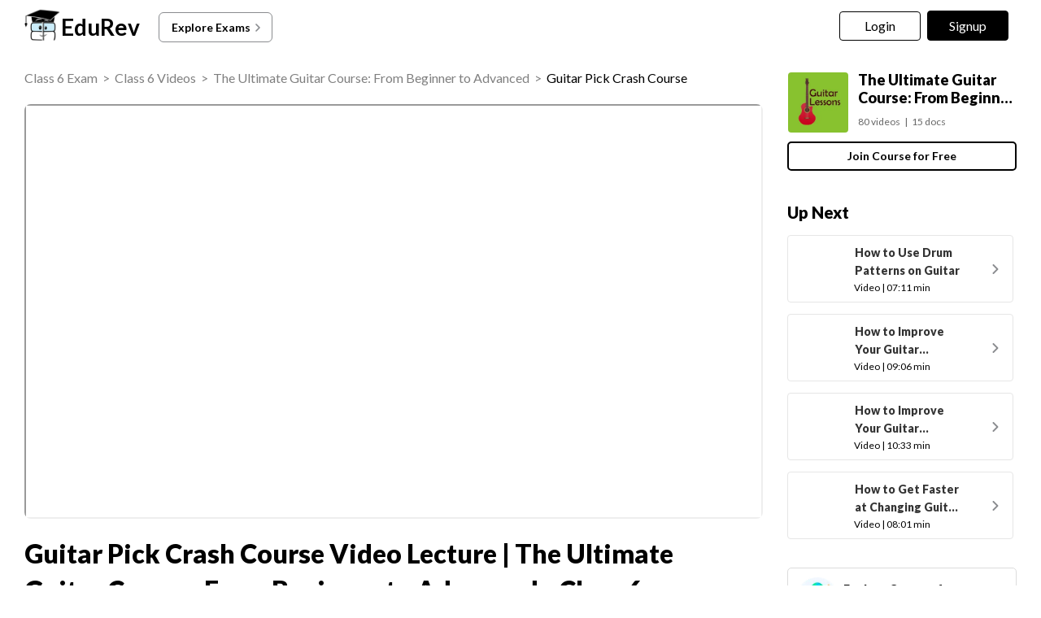

--- FILE ---
content_type: text/html; charset=utf-8
request_url: https://edurev.in/v/140452/Guitar-Pick-Crash-Course
body_size: 26758
content:
<!DOCTYPE html>

<html lang="en" itemscope itemtype="http://schema.org/Article">
<head>
    <meta charset="utf-8">
    <meta http-equiv="X-UA-Compatible" content="IE=edge">
    <meta name="viewport" content="width=device-width, initial-scale=1" />
        <meta name="robots" content="INDEX, FOLLOW" />


    <link rel="icon" href="https://cn.edurev.in/ER_Favicon.ico" type="image/x-icon">
    <link rel="apple-touch-icon" href="https://cn.edurev.in/ER_Favicon.png">
    <link rel="icon" href="https://cn.edurev.in/er_48.png" sizes="48x48" type="image/png">
    <link rel="icon" href="https://cn.edurev.in/er_96.png" sizes="96x96" type="image/png">
    <link rel="manifest" href="/manifest.json" />
    <meta name="theme-color" content="#0078d7" />
    <meta property="og:site_name" content="EDUREV.IN" />
    <meta property="og:url" content="https://edurev.in/v/140452/Guitar-Pick-Crash-Course" />
    <meta property="og:type" content="article" />

        <meta id="titleMeta" name="title" content="Guitar Pick Crash Course Video Lecture - The Ultimate Guitar Course: From Beginner to Advanced - Class 6" />
                <meta id="descriptionMeta" name="description" content="Video/Audio Lecture and Questions for Guitar Pick Crash Course Video Lecture - The Ultimate Guitar Course: From Beginner to Advanced - Class 6 - Class 6 full syllabus preparation - Free video for Class 6 exam to prepare for The Ultimate Guitar Course: From Beginner to Advanced." />
            <meta id="KeywordMeta" name="keywords" content="Guitar, Pick, Crash, Course, Music, Class, Class, Class, Class, Class, Class, Class, Class, Grade, Grade, Grade, Class, Class, Grade, Year, Grade, Year, Primary, Grade, Year, Grade, Year, Primary, online, study, material, notes, topics" />

                <meta property="al:android:url" content="https://edurev.in/v/140452/Guitar-Pick-Crash-Course" />
                <meta property="al:android:package" content="com.edurev" />


                <meta property="og:title" content="Guitar Pick Crash Course Video Lecture | The Ultimate Guitar Course: From Beginner to Advanced - Class 6" />
                <meta property="og:description" content="Video/Audio Lecture and Questions for Guitar Pick Crash Course Video Lecture | The Ultimate Guitar Course: From Beginner to Advanced - Class 6 - Class 6 full syllabus preparation | Free video for Class 6 exam to prepare for The Ultimate Guitar Course: From Beginner to Advanced." />
                <link rel="canonical" href="https://edurev.in/v/140452/Guitar-Pick-Crash-Course" />
            <meta property="article:published_time" content="2018-09-06T02:07:15+00:00" />
            <meta property="article:modified_time" content="2018-09-06T02:07:15+00:00" />
                <meta itemprop="name" content="Guitar Pick Crash Course Video Lecture | The Ultimate Guitar Course: From Beginner to Advanced - Class 6" />
                <meta itemprop="description" content="Video/Audio Lecture and Questions for Guitar Pick Crash Course Video Lecture | The Ultimate Guitar Course: From Beginner to Advanced - Class 6 - Class 6 full syllabus preparation | Free video for Class 6 exam to prepare for The Ultimate Guitar Course: From Beginner to Advanced." />
            <meta property="og:image" content="https://img.youtube.com/vi/bDgW0rmLls0/0.jpg" />
            <meta name="twitter:image" content="https://img.youtube.com/vi/bDgW0rmLls0/0.jpg" />
            <meta itemprop="image" content="https://img.youtube.com/vi/bDgW0rmLls0/0.jpg" />
            <meta name="twitter:image:src" content="https://img.youtube.com/vi/bDgW0rmLls0/0.jpg">
        <meta property="image:height" content="400" />
        <meta property="image:width" content="200" />
        <meta property="og:image:width" content="400" />
        <meta property="og:image:height" content="200" />
        <meta property="twitter:image:height" content="400" />
        <meta property="twitter:image:width" content="200" />
        <meta property="og:locale" content="en_US" />
        <meta property="article:publisher" content="https://www.facebook.com/TheEducationRevolution" />
        <meta property="fb:app_id" content="1408101336125688" />
        <meta name="twitter:card" content="summary" />
            <meta name="twitter:description" content="Video/Audio Lecture and Questions for Guitar Pick Crash Course Video Lecture | The Ultimate Guitar Course: From Beginner to Advanced - Class 6 - Class 6 full syllabus preparation | Free video for Class 6 exam to prepare for The Ultimate Guitar Course: From Beginner to Advanced." />
            <meta name="twitter:title" content="Guitar Pick Crash Course Video Lecture | The Ultimate Guitar Course: From Beginner to Advanced - Class 6" />
        <meta name="twitter:site" content="https://twitter.com/edurevapp" />
        <meta name="twitter:creator" content="https://twitter.com/edurevapp" />

        <title>Guitar Pick Crash Course Video Lecture - The Ultimate Guitar Course: From Beginner to Advanced - Class 6</title>
            <link rel="preconnect" href="https://edurev.in">
    <script type="application/ld+json">
        {
          "@context": "https://schema.org",
          "@type": "Organization",
          "url": "https://edurev.in",
          "logo": "https://edurev.in/assets/logo/edurev_1024.png"
        }
    </script>
    <link rel="preconnect" href="https://cdn.gumlet.io">
    <link rel="preconnect" href="https://cn.edurev.in">
    <link rel="preconnect" href="https://cdnjs.cloudflare.com">
    <link rel="preconnect" href="https://connect.facebook.net">
    <link rel="preconnect" href="https://fonts.googleapis.com">
    <link rel="preconnect" href="https://fonts.gstatic.com">
    <link rel="preconnect" href="https://gstatic.com">
    <link rel="preconnect" href="https://www.google-analytics.com">
    <link rel="preconnect" href="https://www.googletagmanager.com">
    <link rel="preconnect" href="https://www.clarity.ms">
    <style>
      :root {
          --base-cloud-assets: 'https://cn.edurev.in/cdn_lib/v13/lib/';
      }
    </style>
    <link rel="stylesheet" type="text/css" href="https://cdnjs.cloudflare.com/ajax/libs/twitter-bootstrap/3.0.3/css/bootstrap.min.css">
    <link href="https://cn.edurev.in/cdn_resources/v13/resources/css/style.min.css" rel="stylesheet" type="text/css">
    <link href="https://cn.edurev.in/cdn_resources/v13/resources/css/layout.css" rel="stylesheet" type="text/css">
    <script type="application/javascript" src="https://cdnjs.cloudflare.com/ajax/libs/jquery/1.11.1/jquery.min.js" integrity="sha512-nhY06wKras39lb9lRO76J4397CH1XpRSLfLJSftTeo3+q2vP7PaebILH9TqH+GRpnOhfAGjuYMVmVTOZJ+682w==" crossorigin="anonymous" referrerpolicy="no-referrer"></script>
    <script type="application/javascript" src="https://cdnjs.cloudflare.com/ajax/libs/twitter-bootstrap/3.3.7/js/bootstrap.min.js" integrity="sha512-iztkobsvnjKfAtTNdHkGVjAYTrrtlC7mGp/54c40wowO7LhURYl3gVzzcEqGl/qKXQltJ2HwMrdLcNUdo+N/RQ==" crossorigin="anonymous" referrerpolicy="no-referrer"></script>
    <script type="application/javascript" src="https://cdnjs.cloudflare.com/ajax/libs/bootbox.js/5.5.2/bootbox.min.js" integrity="sha512-RdSPYh1WA6BF0RhpisYJVYkOyTzK4HwofJ3Q7ivt/jkpW6Vc8AurL1R+4AUcvn9IwEKAPm/fk7qFZW3OuiUDeg==" crossorigin="anonymous" referrerpolicy="no-referrer"></script>
        <script type="text/javascript">
            var curr_dmn = window.location.origin;
            window.GUMLET_CONFIG = {
                hosts: [{
                    current: curr_dmn,
                    gumlet: "edurev.gumlet.io"
                }, {
                    current: curr_dmn,
                    gumlet: "cn.edurev.in"
                }],
                lazy_load: true
            };
            (function () { d = document; s = d.createElement("script"); s.src = "https://cdn.gumlet.com/gumlet.js/2.1/gumlet.min.js"; s.async = 1; d.getElementsByTagName("head")[0].appendChild(s); })();
        </script>
    <script>
var BaseUrlImages = "https://edurev.in/";
var BaseCloudAssets = "https://cn.edurev.in/cdn_assets/v353/";
var BaseCloudAssetsLibrary = "https://cn.edurev.in/cdn_lib/v13/lib/";
var BaseCloudTemplates = "https://cn.edurev.in/cdn_templates/v70/";
var firebase_anltcs;
var and_ftr_fxt = false;
function isiOS(){return['iPad Simulator','iPhone Simulator','iPod Simulator','iPad','iPhone','iPod'].includes(navigator.platform)||(navigator.userAgent.includes("Mac")&&"ontouchend" in document)}
getOSName=function(){var nAgt=navigator.userAgent;var os="";try{var clientStrings=[{s:'Windows 3.11',r:/Win16/},{s:'Windows 95',r:/(Windows 95|Win95|Windows_95)/},{s:'Windows ME',r:/(Win 9x 4.90|Windows ME)/},{s:'Windows 98',r:/(Windows 98|Win98)/},{s:'Windows CE',r:/Windows CE/},{s:'Windows 2000',r:/(Windows NT 5.0|Windows 2000)/},{s:'Windows XP',r:/(Windows NT 5.1|Windows XP)/},{s:'Windows Server 2003',r:/Windows NT 5.2/},{s:'Windows Vista',r:/Windows NT 6.0/},{s:'Windows 7',r:/(Windows 7|Windows NT 6.1)/},{s:'Windows 8.1',r:/(Windows 8.1|Windows NT 6.3)/},{s:'Windows 8',r:/(Windows 8|Windows NT 6.2)/},{s:'Windows NT 4.0',r:/(Windows NT 4.0|WinNT4.0|WinNT|Windows NT)/},{s:'Windows ME',r:/Windows ME/},{s:'Android',r:/Android/},{s:'Open BSD',r:/OpenBSD/},{s:'Sun OS',r:/SunOS/},{s:'Linux',r:/(Linux|X11)/},{s:'iOS',r:/(iPhone|iPad|iPod)/},{s:'Mac OS X',r:/Mac OS X/},{s:'Mac OS',r:/(MacPPC|MacIntel|Mac_PowerPC|Macintosh)/},{s:'QNX',r:/QNX/},{s:'UNIX',r:/UNIX/},{s:'BeOS',r:/BeOS/},{s:'OS/2',r:/OS\/2/},{s:'Search Bot',r:/(nuhk|Googlebot|Yammybot|Openbot|Slurp|MSNBot|Ask Jeeves\/Teoma|ia_archiver)/}];for(var id in clientStrings){var cs=clientStrings[id];if(cs.r.test(nAgt)){os=cs.s;break}}}catch(e){}
return os}
var op_sys=getOSName()
</script>

    <script type="application/javascript" src="https://cn.edurev.in/cdn_resources/v13/resources/js/common.min.js"></script>
    <script type="application/javascript" src="https://cn.edurev.in/cdn_resources/v13/resources/js/footer.js"></script>
    <script type="text/javascript">
        (function (c, l, a, r, i, t, y) {
            c[a] = c[a] || function () { (c[a].q = c[a].q || []).push(arguments) };
            t = l.createElement(r); t.async = 1; t.src = "https://www.clarity.ms/tag/" + i;
            y = l.getElementsByTagName(r)[0]; y.parentNode.insertBefore(t, y);
        })(window, document, "clarity", "script", "hezfthal5d");
    </script>
</head>
<body>

        <input type="hidden" id="uid" value="0" />
        <div class="ed_main">
            <div class="ed_main_1" style="max-width: 1600px; margin: 0 auto;">
                        <style>
                            .btn_allcrs {
                                display: block !important;
                                float: left;
                            }

                            .lg_in
                            o {
                                max-width: 155px;
                                float: left;
                            }

                            @media (max-width: 600px) {
                                .btn_allcrs {
                                    display: none !important;
                                }
                            }
                        </style>

                <div class="centeredDiv">
                    <form autocomplete="off" onsubmit="return false;">
                        <div class="ed_header ed_headerMainsite">
        <style>
        .er_hrd_logo {
            width: 45px;
            background-image: url( https://cn.edurev.in/cdn_assets/v353/assets/img/er_hrd_logo.png);
            height: 40px;
            display: inline-block;
            background-size: contain;
            background-repeat: no-repeat;
        }
        </style>
                <style>
                    @media (max-width:550px) {
                        span.logo-txt {
                            top: 15px;
                        }
                    }

                    .lp_hrd_lgn_btn .hideinmobile .btn {
                        width: 100px;
                        letter-spacing: 0.01em !important;
                        padding-left: 0px;
                        padding-right: 0px;
                        text-align: center;
                    }
                </style>
            <div class="container tphdrofr_cntnr" style="padding: 0px 5px;">
                <div class="col-sm-5 col-md-5 col-lg-4 lg_cntnr lg_cntnr_43" style="position: relative;display:inline-block;">
                    <div class="lp_hrd_logo lg_out_logo" style="min-width:145px;margin-right:10px;">
                        <a href="/home" class="lg_in_logo" style="display: inline-block; width: 100%;">
                            <span class="er_hrd_logo"></span>
                            <span class="logo-txt">EduRev</span>
                        </a>
                    </div>
                    <a class="btn btn-white btn_allcrs" href="/search">
                        Explore Exams
                        <span style="float: right; margin-right: -5px;">
                            <img src="https://cn.edurev.in/cdn_assets/v353/assets/img/chevron-left.svg" />
                        </span>
                    </a>
                </div>
                    <div class="col-sm-7 col-md-7 col-lg-8 p-0 lgot_btn">
                        <div class="lp_hrd_lgn_btn ed_top_link">
                            <div class="hideinmobile">
                                    <style>
                                        @media (min-width:900px) {
                                            .dnymc_nvbtn_andrd, .lp_hlt_btn {
                                                width: 125px;
                                            }

                                            .lp_hlt_btn {
                                                margin-right: 25px !important;
                                            }
                                        }
                                    </style>
                                        <span id="google_translate_element" style="padding-right: 0;  padding-right: 0; position: relative;float:left">
                                        </span>
                                    <a style="margin-bottom: 5px; margin-right: 5px; font-weight: 400 !important; font-size: 16px !important;" data-toggle="modal" href="#myModal" class="dropdown-toggle btn btn-er tpbr_lgn_btn btn-trn-dwn">Login</a>
                                    <a style="margin-bottom: 5px; margin-left: 0px; font-weight: 400 !important; font-size: 16px !important; " data-toggle="modal" href="#myModalRegister" class="dropdown-toggle btn btn-er lp_sup_si_btn lp_hlt_btn btn-trn-dwn">Signup</a>
                            </div>
                            <div class="showinmobile">

                                <a data-toggle="modal" href="#myModalRegister" class="dropdown-toggle lp_sup_si_btn signinbtn">Sign in</a>
                                <a href="javascript: void(0);" class="btn btn-er Get_the_App_Btn app_dnld_lnk lp_hlt_btn openappbtn dnymc_nvbtn_andrd dnymc_nvbtn_andrd_1">Open App</a>
                            </div>
                        </div>
                    </div>
            </div>
        <input type="hidden" class="phvrf" />
            <script src="https://cn.edurev.in/cdn_resources/v13/resources/js/header_lout.js"></script>
        <script src="https://cn.edurev.in/cdn_resources/v13/resources/js/logout.js?v=1"></script>
        <link href="https://cn.edurev.in/cdn_resources/v13/resources/css/header_lout.css" rel="stylesheet" type="text/css">
                        </div>
                    </form>
                    <div class="ed_container" style="min-height: 85vh;">

                        <div class="ed_container_inr" style="min-height: 100vh;">
                            

<script>
    var page_name = "";
    var pageName = "content";
    var isBundleUrl = 0;
</script>
    <style>

        .ed_header.ed_headerMainsite {
            margin-bottom: 10px !important;
        }
    </style>

            <script type="application/ld+json">
                [{"@context":"http://schema.org", "@type":"Article","headline" : "Guitar Pick Crash Course Video Lecture | The Ultimate Guitar Course: From Beginner to Advanced - Class 6","aggregateRating": { "name":"Guitar Pick Crash Course Video Lecture | The Ultimate Guitar Course: From Beginner to Advanced - Class 6","headline":"Guitar Pick Crash Course Video Lecture | The Ultimate Guitar Course: From Beginner to Advanced - Class 6", "@type": "AggregateRating","ratingValue": "4.60", "reviewCount": "329","itemReviewed":{ "@type": "Book","image": "https://img.youtube.com/vi/bDgW0rmLls0/0.jpg","name":"Guitar Pick Crash Course Video Lecture | The Ultimate Guitar Course: From Beginner to Advanced - Class 6"} ,"author":{"@type": "Person","name": "Musical Patterns"}},"datePublished":"2018-09-06T08:37:15Z","dateModified":"2018-09-06T08:37:15Z","image" : "https://img.youtube.com/vi/bDgW0rmLls0/0.jpg", "author": { "@type":"Person", "name":"Musical Patterns","url":"https://edurev.in/3177924" }},{"@context": "https://schema.org","@type": "BreadcrumbList","itemListElement": [{"@type": "ListItem","position": 1,"name": "Class 6 Exam","item": "https://edurev.in/explore/23/Class-6"},{"@type": "ListItem","position": 2,"name": "Class 6 Videos","item": "https://edurev.in/course/videos/23/Class-6"},{"@type": "ListItem","position": 3,"name": "The Ultimate Guitar Course: From Beginner to Advanced","item": "https://edurev.in/courses/62480_The-Ultimate-Guitar-Course-From-Beginner-to-Advanced"},{"@type": "ListItem","position": 4,"name": "Guitar Pick Crash Course Video Lecture | The Ultimate Guitar Course: From Beginner to Advanced - Class 6","item": "https://edurev.in/v/140452/Guitar-Pick-Crash-Course"}]},{"@context":"http://schema.org", "@type":"Quiz","name" : "Quiz about Guitar Pick Crash Course Video Lecture | The Ultimate Guitar Course: From Beginner to Advanced - Class 6","about": {"@type": "Thing","name": "Guitar Pick Crash Course Video Lecture | The Ultimate Guitar Course: From Beginner to Advanced - Class 6"},"educationalAlignment": {"@type": "AlignmentObject","alignmentType": "educationalSubject","targetName": "Class 6","targetUrl": "https://edurev.in/v/140452/Guitar-Pick-Crash-Course"},"assesses": "Attempt this quiz and test your knowledge" }]
            </script>
                <script type="application/ld+json">
                    {
                                    "@context": "https://schema.org",
                      "@type": ["VideoObject", "LearningResource"],
                      "name": "Guitar Pick Crash Course Video Lecture | The Ultimate Guitar Course: From Beginner to Advanced - Class 6",
                      "description": "Video/Audio Lecture &amp; Questions for Guitar Pick Crash Course Video Lecture | The Ultimate Guitar Course: From Beginner to Advanced - Class 6 - Class 6 full syllabus preparation | Free video  for Class 6 exam to prepare for The Ultimate Guitar Course: From Beginner to Advanced.",
                      "learningResourceType": "Problem Walkthrough",
                      "contentUrl": "https://www.youtube.com/embed/bDgW0rmLls0",
                      "thumbnailUrl": [
                        "https://i.ytimg.com/vi/bDgW0rmLls0/default.jpg",
                        "https://i.ytimg.com/vi/bDgW0rmLls0/mqdefault.jpg",
                        "https://i.ytimg.com/vi/bDgW0rmLls0/hqdefault.jpg",
                        "https://i.ytimg.com/vi/bDgW0rmLls0/sddefault.jpg"
                      ],
                      
                    "datePublished": "2018-09-06T08:37:15Z",
                    "dateModified": "2018-09-06T08:37:15Z",
                    "uploadDate":"2018-09-06T08:37:15Z"
                    }
                </script>



    <script>
        page_name = "Vid";
    </script>
    <link href="https://cn.edurev.in/cdn_resources/v13/resources/css/content_v.css" rel="stylesheet" type="text/css">
    <script>
        var loginid= '0';
        jQuery(document).on('click', '.rpt_btn_inline', function () { var qId = jQuery(this).attr('data_q_id'); reportinline_question(qId); });
        jQuery(document).on('click', '.rpt_inqsn_cncl', function () { var qId = jQuery(this).attr('data_q_id'); cancel_report_ques(qId); });
        jQuery(document).on('click', '.rpt_inqsn_save', function () { var qId = jQuery(this).attr('data_q_id'); save_report_ques(qId, loginid); });
        reportinline_question = function (questionId) { jQuery('.report_ques_dv_' + questionId).show(); };
        cancel_report_ques = function (questionId) { jQuery('.report_ques_dv_' + questionId).hide(); jQuery('.qprblm_' + questionId).val(''); };
        save_report_ques = function (questionId, loginid){
                            var SaveQuizQuestionErrorReports_message = $('.qprblm_'+questionId).val().trim();
                            if(SaveQuizQuestionErrorReports_message=='' || SaveQuizQuestionErrorReports_message.trim()=='' || SaveQuizQuestionErrorReports_message.length < 15)
                            {
                                    if(jQuery('.reported_prblm_respns_1').length==0){
                                        jQuery('.qprblm_'+questionId).after('<div class=\'reported_prblm_respns_1\' style=\'font-size:12px !important;color: #e94e4d !important;\'>Please describe the issue in atleast 4-5 words</div>');
                                        jQuery('.qprblm_'+questionId).css('border','1px solid #e94e4d');
                                        setTimeout(function(){ jQuery('.reported_prblm_respns_1').remove(); },5000);
                                    }
                                    return false;
                            }
                            if(SaveQuizQuestionErrorReports_message!='' && SaveQuizQuestionErrorReports_message.trim()!='')
                            {
	                            var formData = new FormData();
                                var message_encoded = encodeURIComponent(SaveQuizQuestionErrorReports_message);
                                jQuery('.rpt_inqsn_save[data_q_id='+questionId+']').prop('disabled', true);
                                formData.append('message_encoded', message_encoded);
                                formData.append('QuestionId', questionId);
                                formData.append('uuii', loginid);
                                $.ajax({
                                    type: 'POST',
                                    url: "/Quiz/SaveQuizQuestionErrorReports",
                                    data: formData,
                                    dataType: 'text',
                                    contentType: false,
                                    processData: false,
                                    async: true,
                                    success: function (data) {
                                        jQuery('.report_ques_dv_'+questionId).hide();
                                        jQuery('.rpt_btn_inline_'+questionId).hide();
                                        jQuery('.report_ques_dv_'+questionId).after('<div class=\'reported_prblm_respns\' style=\'color:#808080 !important;font-size:15px !important;margin-top: 15px;\'><div class=\'check-mark\'></div> Thank you for reporting!</div>');
                                        setTimeout(function(){ jQuery('.reported_prblm_respns').remove(); },3000);
                                    },
                                    error: function (a, b, c) {
                                        console.log(a + ',' + b + ',' + c);
                                    }
                                });
                            }
                    };
    </script>

<link href="https://cn.edurev.in/cdn_resources/v13/resources/css/content.css" rel="stylesheet" type="text/css">
    <link href="https://cn.edurev.in/cdn_resources/v13/resources/css/content_lout.css" rel="stylesheet" type="text/css">

        <div>
            <div class="container cnt_pg_cntnr">
                <div class="col-sm-9 col-md-9 removeSidePadding hdr_txt_cntnr_mn">
                    <div class="ed_mid_box contentDisplayFrame fullscreendiv">

                            <div class="innerHdnBox" style="padding:5px;border-bottom: none!important;padding-left: 0px;padding-top:0px;">
                                <div style="display: flex;">
                                    <div class="col-sm-12 col-md-12 hdr_txt_cntnr" style="padding-left: 0px; background: white;">

                                        <div style="padding-bottom:10px;padding-top:10px;font-size:16px;">
                                                <div style=" display: inline-block; width: 100%;" class="brdcrmb_cntnr">
                                                    <span style="float: left; display: inline-block; "><span class='brdcrmb'><a referrerpolicy='no-referrer' rel='noopener' target='_blank' href='https://edurev.in/explore/23/Class-6'>Class 6 Exam</a>&nbsp;&nbsp;>&nbsp;&nbsp;</span><span class='brdcrmb'><a referrerpolicy='no-referrer' rel='noopener' target='_blank' href='/course/videos/23/Class-6'>Class 6 Videos</a>&nbsp;&nbsp;>&nbsp;&nbsp;</span><span class='brdcrmb'><a referrerpolicy='no-referrer' rel='noopener' target='_blank' href='https://edurev.in/courses/62480_The-Ultimate-Guitar-Course-From-Beginner-to-Advanced'>The Ultimate Guitar Course: From Beginner to Advanced</a>&nbsp;&nbsp;>&nbsp;&nbsp;</span><span style='color:black;'>Guitar Pick Crash Course</span></span>
                                                </div>


                                        </div>
                                    </div>

                                </div>

                            </div>
                        

                                <style>
                                    .cnt_vd_p_cntnr {
                                        margin-bottom: 20px !important;
                                    }

                                    @media (max-width:500px) {
                                        .cnt_vd_p_cntnr {
                                            margin-bottom: 20px !important;
                                        }
                                    }
                                </style>

                        <div class="ed_postBox cnt_vd_p_cntnr">

                            <input type="hidden" value="False" class="hdindvdply" />
                                    <div class="videoContainer_iframe" id="videoContainer_iframe">
                                        <iframe style="clear: both;overflow-y: auto;width:100%" allowfullscreen="allowfullscreen" class="iFrameContentViewer" src="https://www.youtube.com/embed/bDgW0rmLls0?modestbranding=1&amp;rel=0&amp;autohide=1&amp;showinfo=0&amp;autoplay=1&amp;cc_load_policy=1&amp;cc_lang_pref=en"></iframe>
                                    </div>                            <!--Here-->
                        </div>


                            <div class="innerHdnBox cnt_vd_ttl_btm" style="padding:5px;border-bottom: none!important;padding-left: 0px;padding-top:0px;">
                                <div style="display: flex;">
                                    <div class="col-sm-12 col-md-12 hdr_txt_cntnr" style="padding-left: 0px; background: white;">
                                            <h1 id="contenrPageTitle" itemprop="mainEntityOfPage name" class="innerHdn" style="font-size:32px;line-height: inherit;">Guitar Pick Crash Course Video Lecture | The Ultimate Guitar Course: From Beginner to Advanced - Class 6</h1>
                                    </div>
                                </div>
                            </div>


                        <style>
                            @media (min-width:500px) and (max-width:900px) {
                                .courseDetialsBoxIpad {
                                    display: flex !important;
                                    align-items: center;
                                    justify-content: space-between;
                                }

                                .coursedatatable {
                                    margin: 0 !important;
                                }

                                .p_btm_blk .jncrs_sntnr {
                                    width: 30% !important;
                                }

                                .jncrs_sntnr .btn_jncrs {
                                    width: 200px !important;
                                }
                            }
                        </style>

                        <div class="p_btm_blk">
                        </div>



                                                                                                <div class="infinityadbox"></div>


                        <div class="content_footer">
                                                            <style>
                                    @media (max-width:500px) {
                                        ._yt_txt {
                                            text-align: left;
                                        }
                                    }
                                </style>
                                <div class="ViewRankBox" style="padding-left: 0px; display: inline-block; width: 100%; border-top: 0px;">
                                    <div style="margin-bottom: 10px; font-weight: bold;">Text Transcript from Video</div>
                                    <div class="_yt_txt" style="line-height:25px;">
                                        all right we're talking about pics there<br>are literally thousands of different<br>ones to choose from and they have a big<br>effect on the tone of your playing and<br>really just kind of like the feel you<br>have when playing guitar so we're going<br>to try to break it down into the<br>different attributes and the differences<br>between them so the main attributes of<br>atopic are shape thickness material and<br>texture some different materials and<br>textures one of them is cellulose and<br>fenders kind of known for these ones<br>right here it's got a very smooth<br>texture I've never really been a big fan<br>of these personally because they kind of<br>slip out of my hands and I've also<br>broken these a lot I'm not really a<br>heavy-handed player so I don't break<br>pics often but if I do they're always<br>the cellulose ones the plastic ones I<br>like are the Gator grips they're kind of<br>comparable to the tortoise ones I like<br>these particularly because they have<br>like a matte finish on them so they<br>don't stick that much nylon picks are<br>also really popular with certain players<br>like Jimmy Page for instance played<br>nylon picks another material worth<br>talking about is the Guitar Center pick<br>which is made out of these screaming<br>dying souls of local music store owners<br>so really quick just kind of give you an<br>idea what you sound like<br>the nylon one<br>versus the cellulose one<br>maybe a little brighter there and then<br>the Gator grip<br>maybe a little mellower I suppose and<br>the Guitar Center one so shape wise<br>choose a close up of a few different<br>picks this is just going to be the<br>standard one right here now there are a<br>bunch of different thicknesses of this<br>particular shape but I would say this is<br>the standard now the next most common<br>shape I would say is more of like a jazz<br>three type style it's a little bit<br>smaller and it allows for greater<br>control so just for an example I started<br>playing regular sized picks and<br>eventually as I got better I tended to<br>go more towards the smaller jazz islands<br>just because they allowed for greater<br>control there's different techniques and<br>stuff you can do on and on but that<br>doesn't mean I still don't use standards<br>in fact main picks I use I kind of<br>switch back and forth between two of<br>them I use a Gator grip 0.96 millimeter<br>one and a planet wave is a black ice<br>medium wanna so that's going to kind of<br>segue into thickness right so the<br>thickness of the pick is usually<br>measured in millimeters I most people<br>kind of say that a thin pick is any set<br>anything 0.6 millimeters 0.62<br>millimeters or below a medium pick would<br>be 0.6 to 0.8 usually and a thick pick<br>will be point eight and above and they<br>get all the way up to like 3.0 and stuff<br>like that now a lot of different pick<br>manufacturers will have their<br>thicknesses displayed by different<br>colors for example I've got like a good<br>range of Gator grip picks here right<br>they start thinner and then you can just<br>get them all the way up to like point<br>two point three and stuff like that now<br>the thickness to me is where the tone<br>comes from or that has the biggest<br>effect on a tone so I'm going to do a<br>shootout at the end of this video but<br>just kind of like for a general idea<br>this is a really really thin pick this<br>is 0.46 millimeters so if you're playing<br>chords I always play like an E minor<br>chord here<br>and there's very little resistance going<br>on I want to go up and down the strings<br>you kind of even see here it's not even<br>making a lot of noise that's why it<br>doesn't though there's very little<br>resistance<br>I guess it's good if you're just kind of<br>starting out and you're working on your<br>strumming and you get caught up now I'm<br>not a huge fan of the super thin ones<br>because they don't give you a very big<br>dynamic and you're playing what I mean<br>by that is like let's take like one that<br>I'm we're just using this is 0.96 so<br>closer to full millimeter right now you<br>can already tell I just got a brighter<br>sound and you can be more dynamic and<br>what I mean by dynamic strumming is<br>basically not hitting all six strings at<br>once right if you're just going all six<br>at once up and down<br>there's not a great dynamic there now<br>that can be kind of good for like a thin<br>pic but when you have more control you<br>can do things like hit little pieces of<br>the court<br>and drive the top of your acoustic<br>guitar now when I say drive that means<br>you can actually create a distortion by<br>it hitting the strings really hard and<br>that's why I figure a beginner I<br>wouldn't recommend using a pick that's<br>too thick for example this is two<br>millimeters it's a pretty thick pick<br>right perfect if you if you like<br>shredding and doing like metal stuff now<br>if you're just strumming an acoustic<br>guitar I wouldn't really recommend this<br>pick because you might get that kind of<br>sound so what that is is there's too<br>much resistance hitting the string<br>alright so if you see right here it's<br>really digging in you don't want that<br>you really want more of a smooth and if<br>you're using it correctly you can just<br>get like a cool tone like this you can<br>tell that's kind of a mellower sound<br>menace<br>the brightness here anyways there's a<br>lot of different uses of fix now the one<br>thing about maybe going with a thinner<br>pick for instance this is going to be<br>about a point six millimeter is you can<br>change how it sounds<br>thickness wise by how you hold it so<br>first let's start about like how maybe<br>you should hold a pic in general again<br>there's a lot of different ways this is<br>just the way I hold it I kind of think<br>of sticking my thumb straight up my<br>strumming thumb straight up like a given<br>thumbs up sign and then you kind of come<br>behind and slide the big part of the pic<br>right behind directly behind your thumb<br>so the tip of it is kind of pointing out<br>almost like a parrot's beak or something<br>like that right now you can just<br>generally play that way and for me that<br>gives me a lot of control now if I want<br>even more control with a thinner pick<br>all I have to do is choke off more of<br>the pick and you're just showing a<br>little bit of the end bet and that's<br>kind of simulate the control that you<br>can get from like a jazz 3 type pick so<br>it's one way that you can kind of like<br>make do with one pick and make it seem<br>like you're like you're swapping them<br>out if you only have access to one or<br>whatever but you can't really do the<br>opposite like with the fake pick with a<br>fake pick you're kind of stuck with how<br>it sounds now there's always all sorts<br>of different techniques and stuff you<br>can do to manipulate them but there's<br>just a few examples of the general<br>rudimentary differences between picks<br>another thing you might have seen<br>recently are these picks stamping<br>machines is a little stapler looking<br>things what you can do is you can slide<br>like a credit card in and kind of stamp<br>a pick out of really anything that you<br>can fit in between so will contraption<br>here really this is more of a novelty<br>than anything else even if you use like<br>a harder material like your credit card<br>or a hotel room key something like that<br>the edges that you'll get with the<br>Stamper really aren't that useful for<br>doing anything beyond just kind of<br>rudimentary playing now the novelty of<br>it is pretty cool especially if you want<br>to make like a pick out of your awesome<br>college student ID picture but aside<br>from that I probably wouldn't recommend<br>it for something that you'd be playing<br>with a lot a note on the texture of<br>different picks is on some of them<br>especially at almost all the nylon ones<br>that I usually see it they have little<br>kind of grooves like almost like small<br>little buttons that'll help you grip<br>them<br>because of the the slippery nature of<br>the nylon material the grooves really<br>help a lot and again that's why I like<br>the matte finish on the Gator grips<br>because I feel like even though after a<br>while that finished kind of rubs off a<br>little bit it's usually a pretty sturdy<br>controllable pick even unlike the jazz<br>3s and stuff you'll see like a raised<br>logo on a lot of them and star picks are<br>another really popular one they have<br>like a star cut out of the center that<br>just allows you to grip because really<br>being able to grip is obviously pretty<br>important for appe alright I'm going to<br>mic this up and actually do a shoot out<br>where you can kind of see in real time<br>the difference in tone the different<br>thickness and material picks will<br>present so check it out<br>you<br>you<br>you
                                    </div>
                                </div>
                                                            <div class="user_cntnr shrd_by">

                                        <div style="padding-bottom: 12px;font-size:20px;"><b>About this Video</b></div>
                                                                            <div class="doc-up-auth">
                                                                                            <!-- Rating Section -->
                                                <div class="doc-up-auth-block">
                                                    <div class="doc-up-auth-icon">
                                                        <img data-src="https://cn.edurev.in/cdn_assets/v353/assets/img/ConRating.png" />
                                                    </div>
                                                    <div class="doc-up-auth-content">
                                                        <b>
                                                            4.60/5
                                                        </b> <span class="atr_sbtxt">Rating</span>
                                                    </div>
                                                </div>
                                            <!-- Last Updated Section -->
                                            <div class="doc-up-auth-block">
                                                <div class="doc-up-auth-icon">
                                                    <img id='AuthorImageSrc' data-src='https://cn.edurev.in/cdn_lib/v13/lib/img/content/cal.png' alt=''>
                                                </div>
                                                <div class="doc-up-auth-content">
                                                    <b>
                                                        Dec 07, 2025
                                                    </b>
                                                    <span class="atr_sbtxt">Last updated</span>
                                                </div>
                                            </div>
                                        </div>
                                </div>

                                    <div class="cntlgtrelex">
                                        <div style="padding-bottom: 12px; font-size: 20px;"><b>Related Exams</b></div>
                                        <div>
                                            <div style="font-size: 18px; margin-bottom: 25px; line-height: 28px;">
                                                <div>
                                                        <a class="cntlgtrelex_ex" referrerpolicy='no-referrer' rel='noopener' target='_blank' href="/explore/23/Class-6">Class 6</a>
                                                        <a class="cntlgtrelex_ex" referrerpolicy='no-referrer' rel='noopener' target='_blank' href="/explore/89/Music">Music</a>
                                                        <a class="cntlgtrelex_ex" referrerpolicy='no-referrer' rel='noopener' target='_blank' href="/explore/24/Class-7">Class 7</a>
                                                        <a class="cntlgtrelex_ex" referrerpolicy='no-referrer' rel='noopener' target='_blank' href="/explore/25/Class-8">Class 8</a>
                                                        <a class="cntlgtrelex_ex" referrerpolicy='no-referrer' rel='noopener' target='_blank' href="/explore/26/Class-9">Class 9</a>
                                                        <a class="cntlgtrelex_ex" referrerpolicy='no-referrer' rel='noopener' target='_blank' href="/explore/27/Class-10">Class 10</a>
                                                        <a class="cntlgtrelex_ex" referrerpolicy='no-referrer' rel='noopener' target='_blank' href="/explore/20/Class-3">Class 3</a>
                                                        <a class="cntlgtrelex_ex" referrerpolicy='no-referrer' rel='noopener' target='_blank' href="/explore/21/Class-4">Class 4</a>
                                                        <a class="cntlgtrelex_ex" referrerpolicy='no-referrer' rel='noopener' target='_blank' href="/explore/22/Class-5">Class 5</a>
                                                        <a class="cntlgtrelex_ex" referrerpolicy='no-referrer' rel='noopener' target='_blank' href="/explore/261/Grade-3">Grade 3</a>
                                                </div>
                                            </div>
                                        </div>
                                    </div>
                                                            <div class="nlg_sbhdng_blk">
                                                    <div class="_innerHdn" style="font-size:14px;margin-bottom:10px;">
                                                        <b>Video Description: </b>Guitar Pick Crash Course for <a referrerpolicy='no-referrer' rel='noopener' target='_blank' href='https://edurev.in/explore/23/Class-6'>Class 6</a> 2025 is part of <a referrerpolicy='no-referrer' rel='noopener' target='_blank' href='https://edurev.in/courses/62480_The-Ultimate-Guitar-Course-From-Beginner-to-Advanced'>The Ultimate Guitar Course: From Beginner to Advanced</a> preparation.
                                                        The notes and questions for Guitar Pick Crash Course have been prepared according to the <a referrerpolicy='no-referrer' rel='noopener' target='_blank' href='https://edurev.in/explore/23/Class-6'>Class 6</a> exam syllabus.
                                                        Information about Guitar Pick Crash Course covers all important topics for <a referrerpolicy='no-referrer' rel='noopener' target='_blank' href='https://edurev.in/explore/23/Class-6'>Class 6</a> 2025 Exam.
                                                        Find important definitions, questions, notes, meanings, examples, exercises and tests below for Guitar Pick Crash Course.
                                                    </div>
                                                    <div class="_innerHdn" style="font-size:14px;">
                                                        Introduction of Guitar Pick Crash Course in English is available as part of our <a referrerpolicy='no-referrer' rel='noopener' target='_blank' href='https://edurev.in/courses/62480_The-Ultimate-Guitar-Course-From-Beginner-to-Advanced'>The Ultimate Guitar Course: From Beginner to Advanced</a> for <a referrerpolicy='no-referrer' rel='noopener' target='_blank' href='https://edurev.in/explore/23/Class-6'>Class 6</a> & Guitar Pick Crash Course in
                                                        Hindi for <a referrerpolicy='no-referrer' rel='noopener' target='_blank' href='https://edurev.in/courses/62480_The-Ultimate-Guitar-Course-From-Beginner-to-Advanced'>The Ultimate Guitar Course: From Beginner to Advanced</a> course. Download more important topics related with notes, lectures and mock test series for
                                                        <a referrerpolicy='no-referrer' rel='noopener' target='_blank' href='https://edurev.in/explore/23/Class-6'>Class 6</a> Exam by signing up for free.
                                                    </div>
                                </div>
                                                                <div class="nlg_sbhdng_blk" style="margin-top:40px;">
                                        <div>
                                            <div style="margin-bottom: 10px; font-weight: bold;font-size:20px;color:black;">Description</div>
                                            <div itemprop="description" style="font-size: 16px; color: #666666; margin-bottom: 10px;">Video/Audio Lecture &amp; Questions for Guitar Pick Crash Course Video Lecture | The Ultimate Guitar Course: From Beginner to Advanced - Class 6 - Class 6 full syllabus preparation | Free video  for Class 6 exam to prepare for The Ultimate Guitar Course: From Beginner to Advanced.</div>
                                        </div>
                                        <div class="lineBox2 hidden-sm hidden-md hidden-lg ln_dsc_btm"></div>
                                                <div class="_innerHdn" style="font-size:14px;">
                                                    <div style="margin-bottom: 10px; font-weight: bold; font-size: 20px; color: black;">Information about Guitar Pick Crash Course</div>
                                                    <div style="margin-bottom:10px;">
                                                        Here you can find the meaning of Guitar Pick Crash Course defined & explained in the simplest way possible.
                                                        Besides explaining types of Guitar Pick Crash Course theory, EduRev gives you an ample number of questions to practice Guitar Pick Crash Course tests,
                                                        examples and also practice <a referrerpolicy='no-referrer' rel='noopener' target='_blank' href='https://edurev.in/explore/23/Class-6'>Class 6</a> tests.
                                                    </div>
                                                </div>
                                    </div>
                            <div id="SimilarQuestionsDiv" style="padding-top: 15px; display: inline-block; width: 100%;">
                            </div>
                        </div>
                    </div>
                </div>
                <div class="col-sm-3 col-md-3 cnt_rt_pnl">
                    <div class="ed_rgt_box ed_rgt_box_tp">
                            <div class="people_box frm_crs frm_dskvw" style="border: none; margin-bottom: 5px;">
                                <div>
                                    <div style="display: inline-block; width: 100%; padding: 10px; padding-left: 0px;padding-top:0px;padding-right:0px;">
                                        <table class="coursedatatable">
                                            <tr>
                                                <td>
                                                    <div style="margin-right: 10px;">
                                                        <a referrerpolicy='no-referrer' rel='noopener' target='_blank' href="https://edurev.in/courses/62480_The-Ultimate-Guitar-Course-From-Beginner-to-Advanced" class="cnt_crs_rt_lnk">
                                                            <div class="crs_rtsd_icon_img_bg" style="background-image:url(https://cn.edurev.in/ApplicationImages/CourseImages/4e0f46b0-630d-4002-9ee1-e3cf85186e57_CI.png)"></div>
                                                        </a>
                                                    </div>
                                                </td>
                                                <td>
                                                    <div>
                                                        <h2 itemprop="headline" style="padding: 0px; padding-top: 0px; padding-bottom: 0px;margin-top:-5px;"><a referrerpolicy='no-referrer' rel='noopener' target='_blank' href="https://edurev.in/courses/62480_The-Ultimate-Guitar-Course-From-Beginner-to-Advanced" class="cnt_crs_rt_lnk" style="text-transform: initial;line-height:22px;font-size: 18px;font-weight: 900;">The Ultimate Guitar Course: From Beginner to Advanced</a></h2>
                                                    </div>
                                                    <div style="margin-top: 10px; clear: both; display: inline-block; color: rgba(102, 102, 102, 1);font-size:12px;">

                                                        <span style='margin-right: 5px;'>80 videos</span><span style='margin-right: 5px;'>|</span><span style='margin-right: 5px;'>15 docs</span>
                                                    </div>
                                                </td>
                                            </tr>
                                        </table>
                                            <div style="text-align: left; margin-top: 10px;display:inline-block;width:100%;" class="jncrs_sntnr">
                                                <a referrerpolicy='no-referrer' rel='noopener' target='_blank' class="btn btn_jncrs wt-btn-hvr" href="https://edurev.in/courses/62480_The-Ultimate-Guitar-Course-From-Beginner-to-Advanced">Join Course for Free</a>
                                            </div>
                                    </div>
                                </div>
                            </div>
                                                

                                                    <div class="NextContentsclss" style="margin-bottom:30px;"></div>
                                                                                                        <a class="explorelgoutrgboxa" style="text-decoration:none;margin-bottom:30px;" href="/explore/23/Class-6" target="_blank">
                                    <div class="explorelgoutrgbox">
                                        <table style="width:100%;">
                                            <tr>
                                                <td>
                                                    <div class="categryshowingdatamainicndivoncourse">
                                                        <img data-src="https://cn.edurev.in/cdn_lib/v13/lib/img/category/class6.png" style="max-width: 50px !important; width: 50px !important; height: 50px !important; ">
                                                    </div>
                                                </td>
                                                <td>
                                                    <div>
                                                        Explore Courses for Class 6 exam
                                                    </div>
                                                </td>
                                                <td style="width:25px;">
                                                    <img data-src="https://cn.edurev.in/cdn_assets/v353/assets/img/chevron-left.svg" />
                                                </td>
                                            </tr>
                                        </table>
                                    </div>
                                </a>
                                                    <div>


                            </div>

                                            </div>
                        <div class="ed_rgt_box k_w">
                            <div class="people_box srwrds" style="border: none;">
                                <div class="otr_optns_hdng" style="padding: 5px 0px;padding-top: 10px;clear: both;color: rgba(128, 128, 128, 0.99);">Related Searches</div>
                                <style>
    .srwrds h2,.srwrds span{font-size:14px;display:inline;word-wrap:break-word;word-break:break-all;cursor:pointer;line-height:24px}.srwrds_div{padding:0 10px 10px;padding-left:0px;}
    .srwrds_div * {
        color: rgba(51, 51, 51, 1);
    }.srwrds_div h2:hover{text-decoration:underline}
</style>
<div class="srwrds_div">

    <h2>Sample Paper</h2><span>, </span><h2> Extra Questions</h2><span>, </span><h2> Objective type Questions</h2><span>, </span><h2>Guitar Pick Crash Course Video Lecture | The Ultimate Guitar Course: From Beginner to Advanced - Class 6</h2><span>, </span><h2> practice quizzes</h2><span>, </span><h2> Previous Year Questions with Solutions</h2><span>, </span><h2> MCQs</h2><span>, </span><h2> Important questions</h2><span>, </span><h2> study material</h2><span>, </span><h2> Semester Notes</h2><span>, </span><h2> Viva Questions</h2><span>, </span><h2> ppt</h2><span>, </span><h2> Summary</h2><span>, </span><h2> past year papers</h2><span>, </span><h2> mock tests for examination</h2><span>, </span><h2> Exam</h2><span>, </span><h2> video lectures</h2><span>, </span><h2> Free</h2><span>, </span><h2>Guitar Pick Crash Course Video Lecture | The Ultimate Guitar Course: From Beginner to Advanced - Class 6</h2><span>, </span><h2> pdf </h2><span>, </span><h2> shortcuts and tricks</h2><span>, </span><h2>Guitar Pick Crash Course Video Lecture | The Ultimate Guitar Course: From Beginner to Advanced - Class 6</h2>;
</div>
<script>
    try {
        $(".srwrds_div h2").click(function () {
            window.open("/search/" + $(this).text(), '_blank');
        });
    }
    catch (e) {}
</script>

                            </div>
                        </div>
                </div>
            </div>
        </div>
        <input value="410" type="hidden" id="Model_TotalViews" />
        <input value="329" type="hidden" id="NoOfRatings" />
        <input value="4.60" type="hidden" id="AverageRating" />
        <input id="DocType" type="hidden" value="v" />
        <input id="fileId" type="hidden" value="140452" />
        <input id="model_catId" type="hidden" value="23" />
        <input id="model_catName" type="hidden" value="Class 6" />
        <input type="hidden" id="shareid" value="6537884e-c093-4328-ad02-11917ba163a0" />
        <input type="hidden" id="guid" value="6537884e-c093-4328-ad02-11917ba163a0" />
        <input type="hidden" id="hiddenCourseId" value="62480" />
        <input type="hidden" id="hiddencurrentbundleId" name="hiddencurrentbundleId" value="0" />
        <input type="hidden" id="hiddenbundleCoursePurchased" name="hiddenbundleCoursePurchased" />
        <input type="hidden" value="False" id="usercourseisbundleInfinityidden" name="usercourseisbundleInfinityidden" />
        <input type="hidden" value="False" id="usercourseisCourseOnlyBundlehidden" name="usercourseisCourseOnlyBundlehidden" />
        <input type="hidden" id="Model_bundleSubscriptionUrl" />
        <input type="hidden" id="Model_offerYearlyPrice" />
        <input type="hidden" id="Model_bundleTitle" />
        <input type="hidden" id="Model_LoginUserId" value="0" />
        <input type="hidden" value='0' id='hiddenLoginUser' name="hiddenLoginUser" />
        <input type="hidden" id="Model_IsUserSubscribed" />
        <input type="hidden" id="Model_pages" value="11:19 min" />
        <input type="hidden" id="Model_heading" value="Guitar Pick Crash Course" />
        <input type="hidden" id="courrentsale" value="" />
        <input type="hidden" id="hiddencategoryId" value="23" />
        <input type="hidden" id="hiddencategoryName" value="Class 6" />
        <input type="hidden" id="hiddencacheFilePath" />
        <input type="hidden" id="hiddenCreatedDateTime" value="2018-09-06 14:07:15" />
        <input type="hidden" id="hiddenlastUpdateTime" value="" />
        <input type="hidden" id="hiddenprice" value="0.0" />
            <input type="hidden" id="sharetype" value="1" />
            <input type="hidden" id="Model_start" value="0" />
            <input type="hidden" id="Model_end" value="0" />
            <input type="hidden" id="Model_youtubeId" value="bDgW0rmLls0" />
        <input id="UploadedByUserIDHidden" type="hidden" value="3177924" />
        <input type="hidden" id="LoginEnrolledCouresesHidden" value="0" />
        <div class="ad_ftr_fixed"></div>
        <script>
            var textSplitSuggestionsArray = [{"st1":"Video","st2":"How to Use Drum Patterns on Guitar","st3":"https://edurev.in/studytube/How-to-Use-Drum-Patterns-on-Guitar/b86d9871-f0bd-45cc-9783-02dec97edb73_v","st4":"","st5":null,"st6":null,"st7":null,"st8":null,"st9":null,"st10":null,"st11":null,"st12":null,"st13":null,"st14":null,"st15":null,"st16":null,"st17":null,"st18":null,"st19":null,"st20":null,"st21":null,"st22":null,"st23":null,"st24":null,"st25":null,"st26":null,"st27":null,"st28":null,"st29":null,"st30":null,"st31":null,"st32":null,"st33":null,"st34":null,"st35":null,"st36":null,"st37":null,"st38":null,"st39":null,"st40":null,"st41":null,"st42":null,"st43":null,"st44":null,"st45":null,"st46":null,"st47":null,"st48":null,"st49":null,"st50":null,"st51":null,"st52":null,"st53":null,"st54":null,"st55":null,"st56":null,"st57":null,"st58":null,"st59":null,"st60":null,"st61":null,"st62":null,"st63":null,"st64":null,"st65":null,"st66":null,"st67":null}];
        </script>
    <input type="hidden" class="cat_name_val" value="Class 6" id="cat_name_valcontentPage" />
    <input id="ContentPrivacyCheckhidden" type="hidden" value="True" />
        <div id="OverlaySignupBox">
            <link rel="stylesheet" type="text/css" href="https://cn.edurev.in/cdn_resources/v13/resources/css/overlaysignup.css" />
<script>
    var $BaseCloudAssetsValue = 'https://cn.edurev.in/cdn_assets/v353/';
    var $mnd_sig_up = '0';
    var $agent = 'mozilla/5.0 (macintosh; intel mac os x 10_15_7) applewebkit/537.36 (khtml, like gecko) chrome/131.0.0.0 safari/537.36; claudebot/1.0; +claudebot@anthropic.com)';
    var $intentUrl = 'https%3a%2f%2fedurev.in%2fv%2f140452%2fGuitar-Pick-Crash-Course';
</script>

<div id="overlaymendatebox"></div>
<script type="application/javascript" src="https://cn.edurev.in/cdn_resources/v13/resources/js/overlaysignup.js"></script>
<script>
    try {
        $(document).ready(function () {
            loadoverlayhtmlonpage();
        });
        //setTimeout(function () { loadoverlayhtmlonpage(); }, 5000);
    }
    catch (e) { }
</script>
        </div>
    <script>
    var $LoggedinUserId = '-1';
    var $howToPrepareJSON = '';
    var $ContentType = 'v';
    var $IsUserSubscribed = 'False';
    var $BaseCloudAssetsValueLibraryobj = 'https://cn.edurev.in/cdn_lib/v13/lib/';
    var $BaseCloudAssetsValueobj = 'https://cn.edurev.in/cdn_assets/v353/';
    var $catId = '23';
    var $catName = 'Class 6';
    if ($catName == "") {
        $catName = '';
    }
    </script>
        <script>
        var addnextdata = function () {
            var tags = [{"ContentType":"v","quizTime":null,"quiz_ques":null,"IsPractise":null,"quizPublished":false,"QuizResultUrl":null,"Tooltip":"How to Use Drum Patterns on Guitar","formattedUrlHeading":"https://edurev.in/v/140485/How-to-Use-Drum-Patterns-on-Guitar","OwnerId":null,"UniqueId":"140485","Guid":"b86d9871-f0bd-45cc-9783-02dec97edb73","Heading":"How to Use Drum Patterns on Guitar","HasAccessed":null,"CourseId":"62480","IsOpen":null,"price":"0","IsPurchaseable":null,"UniquePurchaseError":null,"ParentSubcourse":"62481","Purchasedthis":null,"SortingOrder":6,"Duration":"07:11 min","Image":"https://img.youtube.com/vi/vRhIRObFeV0/0.jpg","iconImage":null,"page":null,"conLink":null,"CourseMeterialType":1},{"ContentType":"v","quizTime":null,"quiz_ques":null,"IsPractise":null,"quizPublished":false,"QuizResultUrl":null,"Tooltip":"How to Improve Your Guitar Strumming","formattedUrlHeading":"https://edurev.in/v/140442/How-to-Improve-Your-Guitar-Strumming","OwnerId":null,"UniqueId":"140442","Guid":"435dc4e7-6d18-4a2f-8d90-3c18fe6fb5a5","Heading":"How to Improve Your Guitar Strumming","HasAccessed":null,"CourseId":"62480","IsOpen":null,"price":"0","IsPurchaseable":null,"UniquePurchaseError":null,"ParentSubcourse":"62481","Purchasedthis":null,"SortingOrder":7,"Duration":"09:06 min","Image":"https://img.youtube.com/vi/azs0DtQtJLo/0.jpg","iconImage":null,"page":null,"conLink":null,"CourseMeterialType":1},{"ContentType":"v","quizTime":null,"quiz_ques":null,"IsPractise":null,"quizPublished":false,"QuizResultUrl":null,"Tooltip":"How to Improve Your Guitar Strumming with Mutes","formattedUrlHeading":"https://edurev.in/v/140483/How-to-Improve-Your-Guitar-Strumming-with-Mutes","OwnerId":null,"UniqueId":"140483","Guid":"8c0e832f-8bf2-415a-b79f-dd28bb2d6970","Heading":"How to Improve Your Guitar Strumming with Mutes","HasAccessed":null,"CourseId":"62480","IsOpen":null,"price":"0","IsPurchaseable":null,"UniquePurchaseError":null,"ParentSubcourse":"62481","Purchasedthis":null,"SortingOrder":8,"Duration":"10:33 min","Image":"https://img.youtube.com/vi/C_4gyGeiOgA/0.jpg","iconImage":null,"page":null,"conLink":null,"CourseMeterialType":1},{"ContentType":"v","quizTime":null,"quiz_ques":null,"IsPractise":null,"quizPublished":false,"QuizResultUrl":null,"Tooltip":"How to Get Faster at Changing Guitar Chords","formattedUrlHeading":"https://edurev.in/v/140447/How-to-Get-Faster-at-Changing-Guitar-Chords","OwnerId":null,"UniqueId":"140447","Guid":"290cd1dd-f7d6-4a4a-b077-389fc73e0e69","Heading":"How to Get Faster at Changing Guitar Chords","HasAccessed":null,"CourseId":"62480","IsOpen":null,"price":"0","IsPurchaseable":null,"UniquePurchaseError":null,"ParentSubcourse":"62481","Purchasedthis":null,"SortingOrder":9,"Duration":"08:01 min","Image":"https://img.youtube.com/vi/SPrf12CVVkI/0.jpg","iconImage":null,"page":null,"conLink":null,"CourseMeterialType":1}];
            var htmlnex = Next_PreviousContentHtml(tags, 1, true);
            $(".NextContentsclss").html(htmlnex);
        }
        addnextdata();
        </script>
    <script type="application/javascript" src="https://cn.edurev.in/cdn_resources/v13/resources/js/content.min.js"></script>
    <script type="application/javascript" src="https://cn.edurev.in/cdn_lib/v13/lib/resources/js/timer.js"></script>
        <style>
            .sol_qsn_cntnt_gotit {
                display: none;
                border: 1px solid #193b5b;
                margin: 0 auto;
                min-width: 80%;
                text-align: center;
                line-height: 37px !important;
                width: 100%;
                list-style: none;
                margin-top: 20px;
                margin-bottom: 10px;
            }

            .sol_qsn_cntnt_gotit {
                border: 1px solid;
                font-weight: 400;
                border: 1px solid #193b5b;
                border-radius: 6px;
            }

                .sol_qsn_cntnt_gotit:hover {
                    background-color: #193b5b !important;
                    color: white !important;
                }

            .answerList.rm_lft_pd {
                margin: 0 auto !important;
            }

            .sol_qsn_cntnt {
                width: 100%;
                border-radius: 6px;
            }

            .content_questions_qq {
                margin-bottom: 0px !important;
            }

            .answerList.rm_lft_pd {
                width: 100%;
            }

            #content_questions .ed_question {
                padding: 5px 30px;
            }
        </style>
        <script type="application/javascript" src="https://cn.edurev.in/cdn_resources/v13/resources/js/content_v.js"></script>
            <script>
                var hiddenCourseId = $("#hiddenCourseId").val();
    if (hiddenCourseId == undefined || hiddenCourseId == null || hiddenCourseId == "") {
        hiddenCourseId = "0";
    }
    if ('v' != 'v') {
        showinfinityDocsAdonPage('cont_faqs_before', '23', 'Class 6', 'Content_page_ad', hiddenCourseId);

    } else {
        $(".cont_faqs_before").remove();
    }
    $(document).ready(function () {


        var tx_cnt = "<span style='margin-right: 5px;'>80 videos</span><span style='margin-right: 5px;'>|</span><span style='margin-right: 5px;'>15 docs</span>";
        var courname = 'The Ultimate Guitar Course: From Beginner to Advanced';
        var ContentType = 'v';
        var courselink = 'https://edurev.in/courses/62480_The-Ultimate-Guitar-Course-From-Beginner-to-Advanced';
        var courseimg = 'https://cn.edurev.in/ApplicationImages/CourseImages/4e0f46b0-630d-4002-9ee1-e3cf85186e57_CI.png';
        var loginuserid = '0';
        SetAdBnr();
        courseDetailsAd(tx_cnt, courname, ContentType, courselink, courseimg, loginuserid);
    });
            </script>



                <script>
        try {
            var sd_html ="<a href='javascript: void(0);' referrerpolicy='no-referrer' rel='noopener' target='_blank' id='prc_sub' class='prc_sub prc_sub_top'><div class='banner_sub' style='text-align: center; background: linear-gradient(-90deg, #162D3D, #0B151E); padding-top: 20px; padding-bottom: 20px; position: relative; margin-bottom: 20px;border: 1px solid #cac9c9;border-radius: 5px;'><p><img data-src='https://cn.edurev.in/cdn_assets/v353/assets/img/subs/icons/1.png' style='margin: 0 auto;text-align: center;padding-top: 5px;max-width: 150px;'></p><p><img  data-src='https://cn.edurev.in/cdn_assets/v353/assets/img/subs/er_sep.png' style='max-width: 85%; margin: 0 auto; text-align: center;'></p><div style='font-size: 18px; color: #b2b2b2; padding: 15px;'><div style='color: white;'><span style='' class='txt_hdr_ad_sub' class='txt_hdr_ad_sub'>For Your Perfect Score in </span><span style='display: inline-block;'>Class 6</span></div><div style='font-size: 13px; padding-top: 10px; display: inline-block;'>The Best you need at One Place</div></div><div style='display: inline-block; text-align: center; margin: 0 auto; padding: 10px; padding-left: 15px; color: white; background: #E3B000; border-radius: 5px; font-size: 15px;'><div>Start Your Infinity Experience</div></div><div class='prc_sub_tmr_cntnr'><span class='prc_sub_tmr_txt'></span><div class='prc_sub_tmr'></div></div></div></a>";
            var sd_ftr_html =" <a href='javascript: void(0);' referrerpolicy='no-referrer' rel='noopener' target='_blank' id='prc_sub' class='prc_sub prc_sub_hd'><div class='banner_sub' style='text-align: center; background: linear-gradient(-90deg, #162D3D, #0B151E); position: relative; margin-bottom: 20px; display: inline-block; width: 100%; padding: 15px 10px 15px 10px;border: 1px solid #cac9c9;border-radius: 5px;'><div style='text-align: center; display: inline-block;'><div class='inf_ad_bnr_img' style='display: inline-block; margin: 0 auto; float: left;'><img data-src='https://cn.edurev.in/cdn_assets/v353/assets/img/subs/icons/1.png' style='max-width: 100%;'></div><div style='display: inline-block; margin: 0 auto; text-align: left; float: right; width: calc(100% - 125px);'><div style='' class='cnt_hdr_ad_sub'><div style='color: white;'><span style='' class='txt_hdr_ad_sub' class='txt_hdr_ad_sub'>For Your Perfect Score in </span><span style='display: inline-block;'>Class 6</span></div><div style='font-size: 13px; padding-top: 10px; display: inline-block;'>&nbsp;The Best you need at One Place</div></div></div></div><div><div style='display: inline-block; text-align: center; margin: 0 auto; padding: 10px; padding-left: 15px; color: white; background: #E3B000; border-radius: 5px; font-size: 15px; margin-top: 10px;'><div>Start Your Infinity Experience</div></div><div class='prc_sub_tmr_cntnr'><span class='prc_sub_tmr_txt'></span><div class='prc_sub_tmr'></div></div></div></div></a>";
            var sd_ftr_html_fixed ="<div class='banner_sub ftr_infnty_dsply' style='text-align: center; background:  linear-gradient(-90deg, #162D3D, #0B151E); position: relative; margin-top: 50px;width: 100%; padding: 30px 10px 30px 10px;border: 1px solid #cac9c9;border-radius: 5px;position: fixed;bottom: 0px;z-index: 99;    left: 0;'><a  class='cls_infntad_btn' href='javascript: void(0);' onclick='closead_ftr(\".ftr_infnty_dsply\");' style='position: absolute;right: 15px;top: 5px;font-size: 20px;cursor: pointer;width: 20px;text-decoration: none;color: #7b7b7b;'>x</a><div style='text-align: center; display: inline-block;'><div class='inf_ad_bnr_img' style='display: inline-block; margin: 0 auto; float: left;'><img  data-src='https://cn.edurev.in/cdn_assets/v353/assets/img/subs/icons/1.png' style='max-width: 100%;margin-top: 0px;'></div><div style='display: inline-block; margin: 0 auto; text-align: left; float: right; width: calc(100% - 125px);'><div style='' class='cnt_hdr_ad_sub'><div style='color: white;margin-top: -8px;'><span style='' class='txt_hdr_ad_sub' class='txt_hdr_ad_sub'>For Your Perfect Score in </span><span style='display: inline-block;'>Class 6</span></div><div style='font-size: 13px; padding-top: 10px; display: inline-block;'>&nbsp;The Best you need at One Place</div></div></div></div><div style='display: block;clear: both;width: 100%;'><a href='javascript: void(0);' class='prc_sub_ftr'><div style='display: inline-block; text-align: center; margin: 0 auto; padding: 10px; padding-left: 15px; color: white; background: #E3B000; border-radius: 5px; font-size: 15px; margin-top: 10px;'><div>Start Your Infinity Experience</div></div></a></div><div><div class='prc_sub_tmr_cntnr'><span class='prc_sub_tmr_txt'></span><div class='prc_sub_tmr'></div></div></div></div>";
            $(window).load(function () {
                setTimeout(function () {
                    $(".ad_frm_sd").html(sd_html);
                    $(".ad_ftr").html(sd_ftr_html);
                    $(".ad_ftr_fixed").html(sd_ftr_html_fixed);

                    var catName = "Class 6";
                    var catId = '23';
                    if (catName != null && catName != '' && catId != null && catId != '') {
                        var rurl = "/Subscription?";
                        if (isBundleUrl != undefined && isBundleUrl != null && isBundleUrl == 1) {
                            rurl = '';
                            rurl += "&";
                        }
                        rurl += "catid=" + catId + "&catname=" + catName + "&btnty=join&rufrom=d&rurl=" + window.location.pathname + window.location.search;
                        var rulpopup = rurl;
                        var rulpopup_couponcode = rurl;
                        try {
                            rurl += "&utm_source=content_page_ad&utm_medium=edurev_website&utm_campaign=" + ReplaceSpecialCharacters($(".txt_hdr_ad_sub").text());
                        }
                        catch (e) { }
                        var rurl1 = rurl
                        try {
                            rurl1 += "&utm_source=content_page_ad&utm_medium=edurev_website&utm_campaign=content_page_footer_ad";
                            rulpopup += "&utm_source=content_page_ad&utm_medium=edurev_website&utm_campaign=full_screen_content_page_ad";
                            rulpopup_couponcode += "&invite=EDUREV200&utm_source=content_page_ad&utm_medium=edurev_website&utm_campaign=full_screen_content_page_ad";
                        }
                        catch (e) { }
                        $(".prc_sub").attr("href", rurl);
                        $(".prc_sub_ftr").attr("href", rurl1);
                        $(".prc_sub_fsp").attr("href", rulpopup);
                        $("#inf_sub_lnk_pp").val(rulpopup);
                        $("#inf_sub_lnk_pp_ccode").val(rulpopup_couponcode);
                        $("#cat_name_val").val(catName);
                        $(".cat_name_val").html(catName);
                    }
                    try {
                        var tmrTxt = $(".prc_sub_tmr").html();
                        if (tmrTxt.trim() == "") {
                            $(".prc_sub_tmr_cntnr").css("display", "none");
                        }
                    }
                    catch (e) { }
                    if (typeof showAdTimer !== 'undefined' && showAdTimer == false) {
                        $(".prc_sub_tmr_txt").css("display", "none");
                    }
                    else {
                        $(".prc_sub_tmr_cntnr").css("display", "none");
                    }
                }, 500);
            });
        }
        catch (e) {}
                </script>
            <script>
                try {
                    $(document).ready(function () {
                        try {
                            createblankquestionbox();
                        }
                        catch (e) { }
                    });
                }
                catch (e) { }
            </script>

<div id="dnldcnt"></div>
<div class="contpagedynamodalhtml"></div>



                        </div>


                    </div>
                </div>
            </div>
            <div id="footerpaysubadv" style="display:none;">
            </div>

            <div class="ed_footer ed_footerMainsite">
                        <link href="https://cn.edurev.in/cdn_resources/v13/resources/css/footer_lout.css" rel="stylesheet" type="text/css">


    <footer class="footer-area footer--light" style="">
        <div class="footer-big">
            <div class="col-lg-12" style="text-align: center;">
                <div style="display: inline-block; width: 100%; margin: 0 auto;" class="lndngftrlnks bgstrctr">
                    <div class="col-xs-3 ftr_clmn txt_lft">
                        <div class="footer-widget">
                            <div class="footer-menu">
                                <h4 class="footer-widget-title">Schools</h4>
                                <ul>
                                    <li><a target="_blank" href='/explore/33/NEET?utm_source=footer_generic&utm_medium=edurev_website&utm_campaign=footer#courses'>Medical</a></li>
                                    <li><a target="_blank" href='/explore/32/JEE?utm_source=footer_generic&utm_medium=edurev_website&utm_campaign=footer#courses'>Non- Medical</a></li>
                                    <li><a target="_blank" href='/explore/1030/Commerce-Class-11-Class-12?utm_source=footer_generic&utm_medium=edurev_website&utm_campaign=footer#courses'>Commerce</a></li>
                                    <li><a target="_blank" href='/explore/1025/Humanities-Class-11-Class-12?utm_source=footer_generic&utm_medium=edurev_website&utm_campaign=footer#courses'>Humanities</a></li>
                                    <li><a target="_blank" href='/explore/27/Class-10?utm_source=footer_generic&utm_medium=edurev_website&utm_campaign=footer#courses'>CBSE Class 10</a></li>
                                    <li><a target="_blank" href='/explore/26/Class-9?utm_source=footer_generic&utm_medium=edurev_website&utm_campaign=footer#courses'>CBSE Class 9</a></li>
                                    <li><a target="_blank" href='/explore/25/Class-8?utm_source=footer_generic&utm_medium=edurev_website&utm_campaign=footer#courses'>CBSE Class 8</a></li>
                                    <li><a target="_blank" href='/explore/24/Class-7?utm_source=footer_generic&utm_medium=edurev_website&utm_campaign=footer#courses'>CBSE Class 7</a></li>
                                    <li><a target="_blank" href='/explore/23/Class-6?utm_source=footer_generic&utm_medium=edurev_website&utm_campaign=footer#courses'>CBSE Class 6</a></li>
                                    <li><a target="_blank" href='/explore/22/Class-5?utm_source=footer_generic&utm_medium=edurev_website&utm_campaign=footer#courses'>CBSE Class 5</a></li>
                                    <li><a target="_blank" href='/explore/21/Class-4?utm_source=footer_generic&utm_medium=edurev_website&utm_campaign=footer#courses'>CBSE Class 4</a></li>
                                    <li><a target="_blank" href='/explore/20/Class-3?utm_source=footer_generic&utm_medium=edurev_website&utm_campaign=footer#courses'>CBSE Class 3</a></li>
                                    <li><a target="_blank" href='/explore/19/Class-2?utm_source=footer_generic&utm_medium=edurev_website&utm_campaign=footer#courses'>CBSE Class 2</a></li>
                                    <li><a target="_blank" href='/explore/18/Class-1?utm_source=footer_generic&utm_medium=edurev_website&utm_campaign=footer#courses'>CBSE Class 1</a></li>

                                </ul>
                            </div>
                        </div>
                    </div>
                    <div class="col-xs-3 ftr_clmn txt_lft">
                        <div class="footer-widget" style="">
                            <div class="footer-widget">
                                <div class="footer-menu footer-menu--1">
                                    <h4 class="footer-widget-title">Competitive Examinations</h4>
                                    <ul>
                                        <li><a target="_blank" href='/explore/48/edurev?utm_source=footer_generic&utm_medium=edurev_website&utm_campaign=footer#courses'>UPSC</a></li>
                                        <li><a target="_blank" href='/explore/33/NEET?utm_source=footer_generic&utm_medium=edurev_website&utm_campaign=footer#courses'>NEET</a></li>
                                        <li><a target="_blank" href='/explore/32/JEE?utm_source=footer_generic&utm_medium=edurev_website&utm_campaign=footer#courses'>JEE</a></li>
                                        <li><a target="_blank" href='/explore/34/CLAT?utm_source=footer_generic&utm_medium=edurev_website&utm_campaign=footer#courses'>CLAT</a></li>

                                        <li><a target="_blank" href='/explore/69/CAT?utm_source=footer_generic&utm_medium=edurev_website&utm_campaign=footer#courses'>CAT</a></li>
                                        <li><a target="_blank" href='/explore/42/GMAT?utm_source=footer_generic&utm_medium=edurev_website&utm_campaign=footer#courses'>GMAT</a></li>
                                        <li><a target="_blank" href='/explore/49/edurev?utm_source=footer_generic&utm_medium=edurev_website&utm_campaign=footer#courses'>GATE</a></li>
                                        <li><a target="_blank" href='/explore/1273/edurev?utm_source=footer_generic&utm_medium=edurev_website&utm_campaign=footer#courses'>Railways</a></li>
                                        <li><a target="_blank" href='/explore/1274/edurev?utm_source=footer_generic&utm_medium=edurev_website&utm_campaign=footer#courses'>SSC</a></li>
                                        <li><a target="_blank" href='/explore/51/edurev?utm_source=footer_generic&utm_medium=edurev_website&utm_campaign=footer#courses'>IIT JAM</a></li>
                                        <li><a target="_blank" href='/explore/1263/edurev?utm_source=footer_generic&utm_medium=edurev_website&utm_campaign=footer#courses'>Defence</a></li>
                                        <li><a target="_blank" href='/explore/277/edurev?utm_source=footer_generic&utm_medium=edurev_website&utm_campaign=footer#courses'>Insurance</a></li>
                                        <li><a target="_blank" href='/explore/1262/edurev?utm_source=footer_generic&utm_medium=edurev_website&utm_campaign=footer#courses'>Teaching</a></li>
                                        <li><a target="_blank" href='/explore/45/edurev?utm_source=footer_generic&utm_medium=edurev_website&utm_campaign=footer#courses'>CA Foundation</a></li>
                                    </ul>
                                </div>
                            </div>
                        </div>
                    </div>
                    <div class="col-xs-3 ftr_clmn txt_lft">
                        <div class="footer-widget" style="">
                            <div class="footer-widget">
                                <div class="footer-menu footer-menu--1">
                                    <h4 class="footer-widget-title">Quick Access Links</h4>
                                    <ul>
                                        <li><a target="_blank" href='/tests?utm_source=footer_generic&utm_medium=edurev_website&utm_campaign=footer#tests'>Online Tests / MCQs</a></li>
                                        <li><a target="_blank" href='/courses/5041_edurev?utm_source=footer_generic&utm_medium=edurev_website&utm_campaign=footer#courses'>Verbal Aptitude</a></li>
                                        <li><a target="_blank" href='/courses/3380_edurev?utm_source=footer_generic&utm_medium=edurev_website&utm_campaign=footer#courses'>Logical Reasoning</a></li>
                                        <li><a target="_blank" href='/courses/3380_edurev?utm_source=footer_generic&utm_medium=edurev_website&utm_campaign=footer#courses'>Data Interpretation</a></li>
                                        <li><a target="_blank" href='/courses/12112_edurev?utm_source=footer_generic&utm_medium=edurev_website&utm_campaign=footer#courses'>Current Affairs</a></li>
                                        <li><a target="_blank" href='/search/Free%20Study%20Material?utm_source=footer_generic&utm_medium=edurev_website&utm_campaign=footer'>Free Study Material</a></li>
                                        <li><a target="_blank" href='/search/Question%20%26%20Answers?utm_source=footer_generic&utm_medium=edurev_website&utm_campaign=footer'>Question & Answers</a></li>
                                        <li><a target="_blank" href='/search/Revision%20Notes?utm_source=footer_generic&utm_medium=edurev_website&utm_campaign=footer'>Revision Notes</a></li>
                                        <li><a target="_blank" href='/search/Important%20Questions?utm_source=footer_generic&utm_medium=edurev_website&utm_campaign=footer'>Important Questions</a></li>
                                        <li><a target="_blank" href='/courses/3074_edurev?utm_source=footer_generic&utm_medium=edurev_website&utm_campaign=footer#courses'>Quantitative Aptitude</a></li>
                                        <li><a target="_blank" href='/search/Practice%20Quizzes?utm_source=footer_generic&utm_medium=edurev_website&utm_campaign=footer#tests'>Practice Quizzes</a></li>
                                        <li><a target="_blank" href='/courses/12167_NCERT-Textbooks--Class-6-to-Class-12?utm_source=footer_generic&utm_medium=edurev_website&utm_campaign=footer'>NCERT Solutions </a></li>
                                        <li><a target="_blank" href='/courses/12167_NCERT-Textbooks--Class-6-to-Class-12?utm_source=footer_generic&utm_medium=edurev_website&utm_campaign=footer'>NCERT Textbooks </a></li>
                                        <li><a target="_blank" href='/courses/12167_NCERT-Textbooks--Class-6-to-Class-12?utm_source=footer_generic&utm_medium=edurev_website&utm_campaign=footer'>NCERT </a></li>
                                    </ul>
                                </div>
                            </div>
                        </div>
                    </div>
                    <div class="col-xs-3 ftr_clmn txt_lft">
                        <div class="footer-widget" style="">
                            <div class="footer-widget">
                                <div class="footer-menu footer-menu--1">
                                    <h4 class="footer-widget-title">Technical Exams</h4>
                                    <ul>
                                        <li><a target="_blank" href='/explore/49/edurev?utm_source=footer_generic&utm_medium=edurev_website&utm_campaign=footer#courses'>GATE</a></li>
                                        <li><a target="_blank" href='/explore/1274/edurev?utm_source=footer_generic&utm_medium=edurev_website&utm_campaign=footer#courses'>SSC JE</a></li>
                                        <li><a target="_blank" href='/explore/170/edurev?utm_source=footer_generic&utm_medium=edurev_website&utm_campaign=footer#courses'>RRB JE</a></li>
                                        <li><a target="_blank" href='/explore/11/Civil-Engineering--CE-?utm_source=footer_generic&utm_medium=edurev_website&utm_campaign=footer#courses'>Civil Engineering</a></li>
                                        <li><a target="_blank" href='/explore/12/Computer-Science-Engineering--CSE-?utm_source=footer_generic&utm_medium=edurev_website&utm_campaign=footer#courses'>Computer Science Engineering</a></li>
                                        <li><a target="_blank" href='/explore/13/Electrical-Engineering--EE-?utm_source=footer_generic&utm_medium=edurev_website&utm_campaign=footer#courses'>Electrical Engineering</a></li>
                                        <li><a target="_blank" href='/explore/14/Electronics-and-Communication-Engineering--ECE-?utm_source=footer_generic&utm_medium=edurev_website&utm_campaign=footer#courses'>Electronics Engineering</a></li>
                                        <li><a target="_blank" href='/explore/15/Biotechnology-Engineering--BT-?utm_source=footer_generic&utm_medium=edurev_website&utm_campaign=footer#courses'>Biotechnology Engineering</a></li>
                                        <li><a target="_blank" href='/explore/68/Mechanical-Engineering?utm_source=footer_generic&utm_medium=edurev_website&utm_campaign=footer#courses'>Mechanical Engineering</a></li>
                                        <li><a target="_blank" href='/explore/76/Chemical-Engineering?utm_source=footer_generic&utm_medium=edurev_website&utm_campaign=footer#courses'>Chemical Engineering</a></li>
                                    </ul>
                                </div>
                            </div>
                        </div>
                    </div>

                </div>
            </div>
        </div>
    </footer>


<link href="https://cn.edurev.in/cdn_resources/v13/resources/css/footer.css" rel="stylesheet" type="text/css">

    <div class="lndpgftrsctx">
        <div class="explr_htmlcnt_dv contenttextdiv1" style="margin-bottom: 50px; padding: 25px; max-width: 1800px; padding-top: 50px;">
                <div class="lndpgftrsctxblk">
                    <h2 class="lndpgftrsctxhdg">
                        Study Guitar Pick Crash Course on the App
                    </h2>
                    <div class="lndpgftrsctxblktxt">
                        Students of Class 6 can study Guitar Pick Crash Course alongwith tests & analysis from the EduRev app,
                        which will help them while preparing for their exam. Apart from the Guitar Pick Crash Course,
                        students can also utilize the EduRev App for other study materials such as previous year question papers, syllabus, important questions, etc.
                        The EduRev App will make your learning easier as you can access it from anywhere you want.
                        The content of Guitar Pick Crash Course is prepared as per the latest Class 6 syllabus.
                    </div>
                </div>


        </div>
    </div>

<div class="neededhtmlbox"></div>

<script>
    var User_Id_footer = "0";
    var BaseCloudAssetsValueLibrary = "https://cn.edurev.in/cdn_lib/v13/lib/";
    var BaseCloudAssetsValue = "https://cn.edurev.in/cdn_assets/v353/";
    var ContentFileIdFooter = "140452";
    var ContentCategoryIdFooter = "23";
     var CourseIdFooter = "";
    var CourseCategoryIdFooter = "";
    var quizidFooter = "";
    var quizCategoryIdFooter = "";
    var ForumIdFooter = "";
    var ForumCategoryIdFooter = "23";
    var cat_id_frm_navbar = "23";
    var cat_name_frm_navbar = "Class 6";
</script>


<div id="toast"></div>
<div class="loadhtml"></div>
<div class="infinityAdPartial"></div>
<div id="toastmessagebox"></div>



    <script>
        try {
            var lp_pg = getCookiejavascript("lp_pg");
            if (lp_pg == null || lp_pg == "") {
                var pname = window.location.href;
                setCookiejavascript("lp_pg", pname, 60);
            }
        }
        catch (e) {
        }
    </script>



            <div class=" rtftropnl rtftropnl_1">
                <div class="" style="z-index: 4 !important; max-width: 400px; margin: 0 auto; width: 400px; bottom: 0; right: 0; margin-bottom: 20px; margin-right: 20px; position: fixed; padding: 20px; background: white; border: 1px solid #e9e9e9; border-radius: 8px;">
                    <button type="button" class="close btnclsmndtrypp_1" data-dismiss="modal" style="position: absolute;top: 4px;color: black;font-weight: 100;opacity: 1;padding: 5px;font-size: 20px;right: 5px;text-shadow: none;padding-top: 4.5px;">
                        ×
                    </button>
                    <div class="" style="border: none;display:inline-block;text-align:left">
                        <div style="padding: 5px 0px; font-size: 22px !important; color: rgba(128, 128, 128, 0.99); text-transform: initial; color: black; font-size: 22px; line-height: 30px; padding-top: 0px; padding-bottom: 0px;font-weight:bold;" class="otr_optns_hdng">
                            Signup to see your scores
                            go up within 7 days!
                        </div>
                        <div class="">
                            <div class="dnldapp_div_txt" style="margin-bottom:20px;color:black;font-size:14px;">
                                Access <b>1000+ FREE</b> Docs, Videos and Tests
                            </div>
                        </div>
                        <div style="text-align:center;margin-bottom:10px;">
                            <a class="btn" href="javascript: void(0);" onclick="googlelogin()" style="margin: 0 auto; width:100%; background-color: black; border-radius: 4px; color: white;padding-top: 10px; padding-bottom: 10px; font-size: 16px;">Continue with Google</a>
                        </div>
                        <div style="color: #808080;font-size:13px;width:100%;text-align:center;">
                            Takes less than 10 seconds to signup
                        </div>
                    </div>

                </div>
            </div>
        <script>
            if (typeof ($) !== "undefined") {
                setTimeout(function () {
                    showSideNotificationERAd();
                }, 30000);


                $(document).on("click", ".rtftropnl .close", function () {

                    $(".rtftropnl").hide();
                });
                //
                $('.modal').on('shown.bs.modal', function () {
                    $(".rtftropnl").hide();
                });
            }

        </script>

<script>
    try {
        document.addEventListener('DOMContentLoaded', DOMContentLoadedmt);
    }
    catch (e) { }
</script>


    <script>
        function callLoadedMethods() {
            if (window.jQuery) {
                clearInterval(int_callLoadedMethod);
                loadedjQuery();
            }
        }
        int_callLoadedMethod = setInterval(function () { callLoadedMethods(); }, 100);
        loadedjQuery = function () {
            $(document).ready(function () {
                var ishowed = 0;
                document.addEventListener("mouseleave", function (event) {
                    if (event.clientY <= 0 && ishowed == 0) {
                        if (!$('.modal').is(':visible')) {
                            ishowed = 1;
                            $('.close').show();
                            $(".ER_Model_cursorout").modal({
                                animation: true,
                                backdrop: 'static',
                                keyboard: false,
                                show: true
                            });
                        }
                    }
                });

                closeitsown = function () {
                    $(".ER_Model_cursorout").modal('hide');
                }
            });

            $('#myModalRegister').on('hidden.bs.modal', function () {
                $(".mdlregpp_sh").remove();
                $("#myModalRegister .modal-title").text("Create your account for free");
            });
        }
    </script>
        <style>
            @media (max-width: 925px) {
                #google_translate_element {
                    display: none;
                }
            }
        </style>
        <script type="text/javascript" async src="//translate.google.com/translate_a/element.js?cb=googleTranslateElementInit"></script>
        <script type="text/javascript">
            function googleTranslateElementInit() {
                if ($("#DocType").length > 0 && $("#DocType").val() == "v") {
                    //   $("#google_translate_element").remove();
                }
                else {
                    new google.translate.TranslateElement({ pageLanguage: 'en', includedLanguages: "en,hi", layout: google.translate.TranslateElement.InlineLayout.SIMPLE }, 'google_translate_element');
                    $(".VIpgJd-ZVi9od-xl07Ob-lTBxed").html("Select Language <img style='rotate:90deg;float: right;' src='" + BaseCloudAssets + "assets/img/chevron-left.svg' />");
                }
            }

        </script>
        <style>
            .goog-te-gadget-icon {
                display: none;
            }

            .goog-te-gadget-simple .VIpgJd-ZVi9od-xl07Ob-lTBxed {
                color: #737373 !important;
            }

            .goog-te-gadget-simple {
                border: 1px solid #ecebf0 !important;
                font-size: 10pt;
                display: inline-block;
                padding: 10px 10px !important;
                cursor: pointer;
                zoom: 1;
                height: 37px;
                font-weight: 100;
                border-radius: 4px;
                line-height: 21px;
            }

                .goog-te-gadget-simple span {
                    color: #3e3065 !important;
                    margin-top: -9px;
                    display: inline-block;
                }

            a.VIpgJd-ZVi9od-xl07Ob-lTBxed, a.VIpgJd-ZVi9od-xl07Ob-lTBxed:hover {
                text-decoration: none;
            }
        </style>


            </div>
        </div>

    <div id="opacityBody" onclick="return closeNav();"></div>   
    <input type="hidden" id="cat_name_val" />
    <input type="hidden" id="inf_sub_lnk_pp" />
    <input type="hidden" id="inf_sub_lnk_pp_ccode" />
    <div id="logoutDatamiandiv"></div>

    <script type="application/javascript" src="https://cn.edurev.in/cdn_resources/v13/resources/js/layout.js"></script>
    <link href='https://fonts.googleapis.com/css?family=Lato:400,700,900' rel='stylesheet' type='text/css'>

    

<script>
    fbevntsvintrnl = function (ename, obj) {
    }
    loadInitialMethods = function () {
        try {
            $(document).on('shown.bs.modal', "#overlay-inAboxDefault", function () {

                if (page_name != null && page_name != "" && (page_name == "Ques" || page_name == "Test_Index")) {
                    var ua = navigator.userAgent.toLowerCase();
                    var isAndroid = ua.indexOf("android") > -1;
                    if (isAndroid) {
                        if (!$("#ER_Model_dnldap").is(":visible")) {
                            $(".modal").modal("hide");
                            $("#ER_Model_dnldap").modal("show");
                        }

                    }
                }
            });
        }
        catch (e) {
        }
        try {
            if ($("#overlay-inAboxDefault").is(":visible")) {
                if (page_name != null && page_name != "" && (page_name == "Ques" || page_name == "Test_Index")) {
                    var ua = navigator.userAgent.toLowerCase();
                    var isAndroid = ua.indexOf("android") > -1;
                    if (isAndroid) {
                        if (!$("#ER_Model_dnldap").is(":visible")) {
                            $(".modal").modal("hide");
                            $("#ER_Model_dnldap").modal("show");
                        }

                    }
                }
            }
        }
        catch (e) { }
    }

    var jq_loaded = setInterval(function () {
        if (typeof (jQuery) != "undefined" && typeof (firebase) != "undefined" && typeof (firebase.analytics) != "undefined") {
            clearInterval(jq_loaded);
            loadInitialMethods();
        }
    }, 100);
    var top_nav_fbenvt = false;
</script>


    <script>
        var addScriptsPartial = setInterval(function () {
            if (typeof (jQuery) != "undefined") {
                clearInterval(addScriptsPartial);
                var _ScriptsPartial = '/Pages/ScriptsLoad';
                $.get(_ScriptsPartial, function (data) {
                    $("body").append(data);
                });
            }
        }, 3000);

        $(document).ready(function () {
            $("#logoutDatamiandiv").load("/Miscellaneous/logoutDataPartial");
            setTimeout(function () { DOMContentLoadedmt(); }, 700);
        });

    </script>

<script>
    //firebase analytics
    var con_ty_frbs_val = "v";
    var usr_ty_frbs_vl = "loggedout";

    var firebase_analytics_loaded = setInterval(function () {
        if (typeof (jQuery) != "undefined" && typeof (firebase) != "undefined" && typeof (firebase.analytics) != "undefined") {
            clearInterval(firebase_analytics_loaded);

            try {
                var firebaseConfig_Web = {
                    apiKey: "AIzaSyCC5BdxzFu_AkWhPM44dtTgMv-n5W3shE8",
                    authDomain: "edurev-web.firebaseapp.com",
                    databaseURL: "https://edurev-web.firebaseio.com",
                    projectId: "edurev-web",
                    storageBucket: "edurev-web.appspot.com",
                    messagingSenderId: "1092780088863",
                    appId: "1:1092780088863:web:b2fabce18bd8014bf0ff2a",
                    measurementId: "G-TZKC69T1BE"
                };
                var firebase_web_init = firebase.initializeApp(firebaseConfig_Web, "secondary");
                try {
                    firebase_anltcs = firebase.analytics(firebase_web_init);
                }
                catch (e) {
                }
            }
            catch (e) {
                console.log(e);
            }

        }
    }, 100);

    var firebase_UID = "0";
    var and_ftr_fxt_1 = false;
</script>



    
    <script>
        function isRunningStandalonePWA() {
            return window.matchMedia('(display-mode: standalone)').matches ||
                window.navigator.standalone === true; // For iOS Safari
        }

        window.addEventListener('load', function () {
            document.body.addEventListener('click', function (e) {
                const link = e.target.closest('a[target="_blank"]');
                if (!link) return;

                const isSameOrigin = link.href.startsWith(window.location.origin);
                const isPWA = isRunningStandalonePWA();

                if (isSameOrigin && isPWA) {
                    e.preventDefault();
                    window.location.href = link.href;
                }
            }, true);
        });
    </script>
</body>

</html>


--- FILE ---
content_type: text/html
request_url: https://cn.edurev.in/cdn_templates/v70/templates/html/desktopfixedfooter.html?v=23
body_size: 811
content:
<style>
    .dsk_ftr_lgn_gp {
        width: 100%;
        position: fixed;
        bottom: 30px;
        background-color: transparent;
        padding: 20px;
        display: none;
        color: white;
        z-index: 3;
        margin-left: 0px;
        padding-top: 15px;
        padding-bottom: 15px;
        text-align:center;
    }
    .dsk_ftr_lgn_gp_btn_cntnr {
        width: 220px;
        margin: 0 auto;
        /*background: linear-gradient(90deg, #153269 33.97%, #6F84ED 226.49%);*/
        background:black;
        border-radius:30px;
        
    }
    .dsk_ftr_lgn_gp_btn {
        color: white !important;
        padding-top: 12px;
        padding-bottom: 12px;
        font-size: 17px;
    }

    .shimmer_lgou_floating {
        -webkit-mask: linear-gradient(-60deg, #000 30%, #0005, #000 40%) right/350% 100%;
        background-repeat: no-repeat;
        animation: shimmer_lgou_floating 6s infinite;
    }

    @keyframes shimmer_lgou_floating {
        100% {
            -webkit-mask-position: left;
        }
    }
</style>
<div style="" class="row dsk_ftr_lgn_gp">
    <div style="" class="dsk_ftr_lgn_gp_btn_cntnr shimmer_lgou_floating">
        <a href="javascript:void(0);" class="btn dsk_ftr_lgn_gp_btn" onclick="return googlelogin();">
            Get Started for Free
        </a>
    </div>
   
</div>
<script>
    $('.modal').on('shown.bs.modal', function () {
        $(".dsk_ftr_lgn_gp").hide();
        if (window.innerWidth > 500) {
            $("#toast.show_notif").css("bottom", "10px");
        }
    })
        .on('hidden.bs.modal', function () {
        });
    var scrollFlag = false;
    var scrollFlagShown = false;
    function documentScollEventListener() {
        var currentDocument = this;
        var docsWindow = $(currentDocument.defaultView); // This is the window holding the document
        var docsWindowHeight = docsWindow.height(); // The viewport of the wrapper window
        var scrollTop = $(currentDocument).scrollTop(); // How much we scrolled already, in the viewport
        var docHeight = $(currentDocument).height();    // This is the full document height.

        var howMuchMoreWeCanScrollDown = docHeight - (docsWindowHeight + scrollTop);
        var percentViewed = 100.0 * (1 - howMuchMoreWeCanScrollDown / docHeight);
        //console.log("More to scroll: " + howMuchMoreWeCanScrollDown + "pixels. Percent Viewed: " + percentViewed + "%");
        if (parseFloat(percentViewed) > 25 && parseFloat(percentViewed) < 90 && scrollFlag == false) {
            scrollFlag = true;
            if (typeof (page_name) != "undefined" && page_name == "Subscription") {

            }
            else {
                $(".dsk_ftr_lgn_gp").show();
                if (window.innerWidth > 500) {
                    $("#toast.show_notif").css("bottom", "100px");
                }
            }
            if (scrollFlagShown == false) {
            }
            scrollFlagShown = true;
        }
        if (parseFloat(percentViewed) >= 90) {
            $(".dsk_ftr_lgn_gp").hide();
            if (window.innerWidth > 500) {
                $("#toast.show_notif").css("bottom", "10px");
            }
            scrollFlag = false;
        }
        //else {
        //    if (parseFloat(percentViewed) < 25 && scrollFlag == true) {
        //        scrollFlag = false;
        //        $(".dsk_ftr_lgn_gp").hide();
        //    }
        //}
    }
    document.addEventListener("scroll", documentScollEventListener, false);
</script>

--- FILE ---
content_type: text/html; charset=utf-8
request_url: https://edurev.in/Pages/ScriptsLoad
body_size: 780
content:

<script src="https://www.gstatic.com/firebasejs/7.7.0/firebase-app.js"></script>
<script>
    var firebase_App = setInterval(function () {
        try {
            if (typeof (firebase) !== 'undefined' && firebase.apps != null) {
                clearInterval(firebase_App);
                var jQueryScript = document.createElement('script');
                jQueryScript.setAttribute('src', 'https://www.gstatic.com/firebasejs/7.7.0/firebase-analytics.js');
                document.head.appendChild(jQueryScript);                
            }
        }
        catch (e) { }
    },100);

    var firebase_Analytics = setInterval(function () {
        try {
            if (typeof (firebase) !== 'undefined' && firebase.analytics != null) {
                clearInterval(firebase_Analytics);
                var jQueryScript = document.createElement('script');
                jQueryScript.setAttribute('src', 'https://www.gstatic.com/firebasejs/7.12.0/firebase-messaging.js');
                document.head.appendChild(jQueryScript);
                
            }
        }
        catch (e) { }
    },100);
</script>

<!-- Google Tag Manager -->
<noscript>
    <iframe src="//www.googletagmanager.com/ns.html?id=GTM-TPDKRM"
            height="0" width="0" style="        display: none;
        visibility: hidden"></iframe>
</noscript>
<script>
    (function (w, d, s, l, i) {
        w[l] = w[l] || []; w[l].push({
            'gtm.start':
                new Date().getTime(), event: 'gtm.js'
        }); var f = d.getElementsByTagName(s)[0],
            j = d.createElement(s), dl = l != 'dataLayer' ? '&l=' + l : ''; j.async = true; j.src =
                '//www.googletagmanager.com/gtm.js?id=' + i + dl; f.parentNode.insertBefore(j, f);
    })(window, document, 'script', 'dataLayer', 'GTM-TPDKRM');</script>
<!-- End Google Tag Manager -->
<!-- Facebook Pixel Code -->
<script>
    !function (f, b, e, v, n, t, s) {
        if (f.fbq) return; n = f.fbq = function () { n.callMethod ? n.callMethod.apply(n, arguments) : n.queue.push(arguments) }; if (!f._fbq) f._fbq = n; n.push = n; n.loaded = !0; n.version = '2.0'; n.queue = []; t = b.createElement(e); t.async = !0; t.src = v; s = b.getElementsByTagName(e)[0]; s.parentNode.insertBefore(t, s)
    }(window, document, 'script', 'https://connect.facebook.net/en_US/fbevents.js'); fbq('init', '1458292510940112'); fbq('track', 'PageView');</script>
<noscript>
    <img height="1" width="1" src="https://www.facebook.com/tr?id=1458292510940112&ev=PageView&noscript=1" />
</noscript>
<!-- End Facebook Pixel Code -->



--- FILE ---
content_type: text/css
request_url: https://cn.edurev.in/cdn_resources/v13/resources/css/content_v.css
body_size: 389
content:
.iFrameContentViewer{position:absolute;top:0;left:0;width:100%;height:100%}.ed_postBox{position:relative;padding-bottom:56.25%;padding-top:25px;height:0}@media(max-width:768px){.cnt_rt_pnl{padding:0}}@media(max-width:768px){.cnt_vd_p_cntnr{margin-right:-15px;margin-left:-15px}}@media(max-width:500px){.crs_intextad_cntnr{display:none}}.report_ques_dv{display:none;margin-top:20px}.cnt_pg_cntnr,.container_tp_br,.tphdrofr_cntnr{width:100%!important}.tphdrofr_cntnr{padding:0 15px!important}.container_tp_br{padding:0 15px 0 30px!important}.cnt_vd_p_cntnr{margin-bottom:40px!important}@media(max-width:500px){.cnt_vd_p_cntnr,.crs_ln_stkpnl_mb{margin-bottom:40px!important}}


--- FILE ---
content_type: text/css
request_url: https://cn.edurev.in/cdn_resources/v13/resources/css/content.css
body_size: 5357
content:
@media(max-width:767px){.ed_main .ed_header .ed_top_link{top:-55px}}#contenrPageTitle{margin-bottom:10px;padding-bottom:0}._innerHdn{font-size:18px}.d-none{display:none}.next_rel_cnt,.prev_rel_cnt{padding-top:0}.next_rel_cnt .viewRank2,.prev_rel_cnt .viewRank2{padding-left:0!important}.cnt_vd_p_cntnr{max-width:100%;margin:0 auto 20px;padding-top:0}.ed_rgt_box .people_boxIn p,.ed_rgt_box .people_boxIn span{display:inline-block}.inf_ad_bnr_img{width:125px}.cnt_hdr_ad_sub{font-size:24px}.inf_ad_bnr_img img{margin-top:10px}.cnt_hdr_ad_sub{color:#b2b2b2;padding:15px}@media(max-width:500px){.inf_ad_bnr_img{width:100px;display:inline-grid!important}.txt_hdr_ad_sub{font-size:16px!important}.inf_ad_bnr_img img{margin-top:10px}.cnt_hdr_ad_sub{font-size:18px;color:#b2b2b2;max-width:200px;padding:15px 0 0 10px}}.sim_crs_btm{display:none}.sim_crs_top{display:block}.sim_crs_btm p{display:inline-block}.dnldapdf{width:100%!important;font-weight:700}.sthmcpntxt{float:left;line-height:36.8px}@media(max-width:786px){.dnldapdf{width:250px!important;margin-right:0}}@media(max-width:768px){.prc_sub_top{display:none}.sim_crs_btm{display:block}.sim_crs_top{display:none!important}.tp_crs_blk{display:none}#contenrPageTitle{font-size:26px!important}.cnt_ad_bnr .showinmobile .btn{padding-top:5px!important;padding-bottom:5px!important;font-size:16px!important}.p_btm_blk .coursedatatable{margin:0 auto;min-width:290px}.p_btm_blk .jncrs_sntnr{text-align:center!important}.p_btm_blk .btn_jncrs{background-color:#000!important;color:#fff!important;margin-top:8px;font-weight:400!important}}@media(max-width:950px){.cnt_btm_ad_img_lg_td{display:none}}.fullscreendiv{background:#fff}._innerHdn{line-height:28px;padding-bottom:10px}a.dnldbtn{color:#000;border:1px solid #000}.downloadbutton{display:inline-block;text-align:center;margin:0 auto;padding:10px;color:#193f68;background-color:#fff;border-radius:5px;font-size:15px;cursor:pointer;text-decoration:none;border:1px solid #193f68;font-weight:700}.downloadbutton:hover{color:#fff;background:#193f68;text-decoration:none;border:1px solid #193f68}.btn-ftr-cp{text-decoration:none;display:inline-block;text-align:center;margin:0 auto;padding:10px;color:#333;background-color:#fff;border-radius:5px;font-size:15px;cursor:pointer;box-shadow:1px 1px 4px -1px #333}#videoContainer_iframe{clear:both;overflow-y:auto;position:absolute;top:0;left:0;width:100%;height:100%;border-radius:8px}#content_questions .modal-dialog{width:75%;max-width:800px}#content_questions .ed_question{display:inline-block;width:100%;border-radius:8px;padding:15px 20px;border:1px solid #e6e6e6}#content_questions .ed_question .questionBox .questionBtext{display:block;font-size:16px;color:#141414;margin-top:8px}#content_questions .questionBtext p{font-weight:600;font-size:16px}#content_questions .ed_question p{overflow-x:auto;overflow-y:hidden;height:auto;padding-bottom:0}#content_questions .ed_question .answerList{list-style:none;margin-top:30px;clear:both;margin-bottom:0!important}#content_questions .ed_question .answerList li{font-size:16px;color:#333;padding-bottom:5px}#content_questions .questionnumberspan{float:left;margin-right:5px;font-size:18px!important}#content_questions.modal .questionnumberspan{line-height:19px}.questionBox{margin-bottom:20px;padding-left:15px}.ed_question .answerList li .control__indicator{display:none!important}.answerList.rm_lft_pd{margin-left:2px!important;width:97%}span.questionnumberspan{text-transform:lowercase}.control.control--radio{box-shadow:0 1px 8px #bbbbbb40;border-radius:5px;padding-top:10px;padding-bottom:10px}#content_questions .answerList .control{padding-bottom:10px}.CorrectSolution{font-weight:700;font-size:16px}.answerList .CorrectSolution{font-weight:700;color:#35aa54!important;font-size:16px!important}.InCorrectAnswerlabel{border-left:4px solid #f95d75!important}.corr_multiple{background-color:#ecfbe8;border-radius:5px;width:95%;padding:5px 5px 5px 25px}.corr_multiple *{background-color:#ecfbe8}.mul_clk{background-color:#dbecff!important;border-left:2px solid #193f68!important}.mul_clk .questionnumberspan,.mul_clk p{background-color:#dbecff!important}[id^=SolutionBox_]{border-left:2px solid #61db54!important;padding-left:18px}.answerList [id^=SolutionBox_]{border-left:0px!important;padding-left:0}.opn_osd_rpt div{margin-top:0!important}body{border-top:none!important}.content-link,.content-link *{color:#000!important}.otr_optns_hdng{color:#000!important;font-weight:900!important;font-size:20px!important;text-transform:capitalize;margin-bottom:10px}.othr_optns_sdbr ul li{padding-bottom:8px}.shr_andr{border:none}.cnt_crs_rt_lnk{color:#000!important}.next_rel_cnt a{text-align:left;padding-left:0;white-space:normal}.trnd_tst a{padding-left:3px!important;display:inherit;padding-top:5px}.contenttextdiv ol,.contenttextdiv ul{margin-bottom:18px!important}._h_p_tag{padding-bottom:0!important}.user_cntnr.shrd_by{margin-top:20px;margin-bottom:30px;clear:both;display:inline-block;width:100%}[fr-original-class=fr-inner] div,[fr-original-class=fr-inner] p,[fr-original-class=fr-inner] span{text-align:center}.videoTimeline .sideMenuItemsa{margin-bottom:10px!important}.videoTimeline .timelineseektime{color:#193f68!important}.VideoTimeSelected{background:#e4f4ff;border-radius:25px;padding:5px 10px!important}.VideoTimeLinea{margin-bottom:10px!important;width:100%!important;text-align:left!important;padding-left:unset!important;color:#000!important;font-weight:500!important;white-space:unset!important}.videoTimeline tr.btn:active{-webkit-box-shadow:none;box-shadow:none}.btn-check-ans-mul{display:inline-block;min-width:80%;text-align:center;line-height:37px!important;margin:0 auto 10px -10px;border-color:#bbb;color:#000!important;font-size:18px!important;font-weight:100}.sol_qsn_cntnt,.sol_qsn_cntnt *{display:inline-block;min-width:80%;text-align:center;line-height:37px!important;margin:0 auto 0 -10px;border-color:#bbb;color:#fff!important;font-size:18px!important;font-weight:100;box-shadow:none!important;margin-left:2px!important;width:95%;list-style:none;margin-top:10px;margin-bottom:10px}.sol_qsn_cntnt:hover,.sol_qsn_cntnt *:hover{color:#193f68!important}.sol_qsn_cntnt img{width:150px!important}.qsn_emj_crt img,.qsn_emj_wrng img{margin-top:-5px}.sidemenubox td{border:none!important}.embed-container{position:relative;padding-bottom:56.25%;height:0;overflow:hidden;max-width:100%}.embed-container embed,.embed-container iframe,.embed-container object{position:absolute;top:0;left:0;width:100%;height:100%}.crs_rtsd_img{width:64px;max-height:64px;border-radius:5px;margin-right:10px}.crs_rtsd_icon_img_bg{width:74px;height:74px;background-size:cover;background-repeat:no-repeat;background-position:center;border-radius:4px}.btn_dnldbtn,.btn_htprpbtn,.btn_jncrs{width:250px;height:36px;border:2px solid #193f68;color:#193f68!important;border-radius:5px;margin:0 auto;font-weight:700;display:inline-block;max-width:100%}.btn_jncrs{width:100%!important;max-width:400px}@media(max-width:786px){.jncrs_sntnr .btn_jncrs{width:290px!important}}.btn_dnldbtn:hover,.btn_htprpbtn:hover,.btn_jncrs:hover{color:#193f68}.htprp_sdbr_res{margin-bottom:20px}.upnxtimg{width:40px;height:40px;margin-right:10px;border-radius:5px}.upnxtimg_img_dv{background-size:cover;background-repeat:no-repeat;background-position:center}.next_rel_cnt td,.tpcrs_div td{border:none!important;height:60px!important}.upnxttdf{min-width:50px}.next_rel_cnt .content-link,.tpcrs_div .content-link{color:#333!important;font-size:14px;padding-left:0!important;text-decoration:none!important;display:-webkit-box;-webkit-line-clamp:2;-webkit-box-orient:vertical;overflow:hidden;text-overflow:ellipsis;line-height:1.6em;padding:0;box-shadow:none!important;white-space:normal}.tpcrs_div .content-link{color:#333!important;font-size:16px;padding-left:0!important;text-decoration:none!important;display:-webkit-box;-webkit-line-clamp:2;-webkit-box-orient:vertical;overflow:hidden;text-overflow:ellipsis;line-height:1.6em;padding:0;box-shadow:none!important;white-space:normal}.next_rel_cnt .content-link :active,.next_rel_cnt .content-link:hover,.tpcrs_div .content-link:active{box-shadow:none!important}.next_rel_cnt_div_btm .content-link{font-size:16px!important}.tpcrs_div a{text-align:left;padding-left:0;white-space:normal;padding-left:3px!important;padding-bottom:10px}.tpcrs_div img{border-radius:5px}.tpcrs_div td{padding:0 0 10px}.dnldapp_div_txt,.htprp_div_txt{color:#666}.cnt_btm_ad_blk{width:100%;border:1px solid #e4e4e4;border-radius:5px;padding:15px 20px;margin-top:20px;margin-bottom:20px}.cnt_btm_ad_blk td{border:none!important}.cnt_btm_ad_img_lg{width:100%;margin-right:10px}.cnt_btm_ad_hdr{font-weight:700;color:#000;font-size:18px;margin-bottom:20px}.cnt_btm_ad_hdr_sub{color:#333!important;font-size:16px!important;margin-bottom:20px}.btn_bl_ad{background-color:#193f68;color:#fff!important;font-size:16px!important}.btn .btn_bl_ad{color:#fff!important}.next_rel_cnt_div_btm{margin-bottom:40px}.next_rel_cnt_div_btm .upnxtimg{width:40px;height:40px;background-size:cover;background-repeat:no-repeat;background-position:center}.atr_sbtxt{font-size:12px;color:#666;margin-right:20px}.cnt_ad_bnr{cursor:pointer}.cnt_pg_top_bnr_d_txt,.cnt_pg_top_bnr_d_txt *{color:#fff!important}.are_you_even_banner3 .cnt_pg_top_bnr_d_txt,.are_you_even_banner3 .cnt_pg_top_bnr_d_txt *{color:#000!important}.are_you_even_banner3 .cnt_pg_top_bnr_d_txt_hdr{font-size:16px!important;font-weight:400!important}.are_you_even_banner3 .cnt_ad_bnr_sbtxt{font-weight:700;font-size:18px!important}.are_you_even_banner4 .hltr_3{color:#dfa64f!important}.hltr{color:#ff0!important}.cnt_pg_top_bnr_d_txt_hdr{font-weight:700!important;padding-bottom:5px;display:inline-block}.prep_cat_ad{border:1px solid #e4e4e4;border-radius:3px;margin-bottom:35px;margin-top:35px}.prep_cat_td2 span{cursor:pointer;font-size:18px!important}.prep_cat_no{color:#999!important;font-weight:700}.prep_cat_ys{color:#193f68!important;font-weight:700}.prep_cat_td2{text-align:right;padding-right:30px;min-width:100px}.prep_lgotpp_hdr{font-weight:900;font-size:18px!important;margin-bottom:10px}.prep_lgotpp_sbtxt{font-size:16px!important;color:#000!important;margin-bottom:20px}.hdr_txt_cntnr_mn a{color:#052b50!important}a.rd_fr_htp{color:#000!important;text-decoration:none!important;border:1px solid #000;margin-right:20px;font-size:16px!important}a.jn_ct_crs_htp{color:#fff!important;text-decoration:none!important;background:#193f68;font-size:16px!important}.prep_cat_ad .table-responsive{margin-bottom:0!important;padding-bottom:0!important}.htprp_sdbr_res{width:100%;border:1px solid #e4e4e4;border-radius:5px;padding:15px 20px}#player2{width:100%}.cnt_crs_rt_lnk{overflow:hidden;text-overflow:ellipsis;display:-webkit-box;-webkit-line-clamp:2;line-clamp:2;-webkit-box-orient:vertical;padding-top:15px}#AuthorName{color:#333!important;font-weight:700;font-size:18px}.ofr_ad_txt,.ofr_ad_txt *{color:#000;font-size:16px!important;border:none!important}.oft_tb_dv2{float:right}.cnt_res_atr{display:none}.smlr_sdbr_td1,.smlr_sdbr_td2{border:none!important}.smlr_sdbr_td1{min-width:50px}.smlr_icon_img_bg{width:40px;height:40px;background-size:cover;background-repeat:no-repeat;background-position:center;border-radius:4px}.smlr_sdbr_td1 img{width:40px!important;max-height:40px;padding-right:0;border-radius:4px}.smlr_sdbr_td2 a{overflow:hidden;text-overflow:ellipsis;display:-webkit-box;-webkit-line-clamp:2;-webkit-box-orient:vertical;line-height:25px;max-height:50px}.sdbr_hdr{color:#000!important;font-weight:700!important;font-size:18px!important;text-transform:capitalize;margin-bottom:10px;padding:5px 0}.smlr_sdbr_td2 ul{padding:0!important}.smlr_sdbr_td2 ul a{color:#333!important;font-size:14px!important;padding-left:0!important;text-decoration:none!important}.smlr_sdbr_td2 ul a h3{color:#333!important;line-height:1.3em;text-overflow:ellipsis;display:-webkit-box;-webkit-line-clamp:2;-webkit-box-orient:vertical;overflow:hidden}.smlr_sdbr_tbl{margin-bottom:10px}@media(max-width:890px){.oft_tb_td2{display:none}.oft_tb_dv2{display:inline-block!important;float:left;width:100%;padding-top:15px}.sthmcpntxt{line-height:24px}}@media(max-width:500px){.cnt_res_atr_hd{display:none}.cnt_res_atr{display:block;padding-left:25px}}@media(max-width:350px){.atr_sbtxt{width:100%;display:inline-block;clear:both}}.hd_v_tmln{display:none}.videoTimeline .sideMenuItemsa{color:#333!important}.cnt_ad_bnr_tbl{width:100%}.cnt_ad_bnr_td1{width:80%;border:none!important;padding-left:20px!important}.cnt_ad_bnr_td2{padding-top:5px!important;padding-block:5px!important;text-align:right}.cnt_ad_bnr_td2{width:20%;padding:0;border:none!important;vertical-align:bottom;padding:0!important;min-width:140px}.cnt_ad_bnr_td2 img{max-height:80px;width:auto}.hltr_2{color:#e8950c!important}@media(max-width:600px){.cnt_ad_bnr_sbtxt,.cnt_ad_bnr_sbtxt *{font-size:16px!important}}@media(max-width:550px){.cnt_ad_bnr_sbtxt,.cnt_ad_bnr_sbtxt *{font-size:14px!important}.cnt_pg_top_bnr_d_txt_hdr{font-size:16px!important}}.h_to_cntnr_1{border:1px solid #e6e6e6;padding:10px;border-radius:4px}.h_to_cntnr_1 .btn_htprpbtn{display:inline}@media(max-width:385px){a.jn_ct_crs_htp,a.rd_fr_htp{font-size:12px!important;font-weight:700}}.tpcrs_mdl_bx .otr_optns_hdng{margin-bottom:0}@media(max-width:440px){.cbt_gp_btn_txt{padding-left:40px}}.p_btm_blk .tpcrs_div_cntnr{margin-top:20px}.ed_mid_box .innerHdnBox .innerHdn{color:#000}#AuthorImageSrc{border-radius:10px!important;vertical-align:middle;max-width:100%;max-height:85px}.AuthorNametd{width:85px;border:none!important;vertical-align:middle;padding-right:10px}.report_doc_btn,.report_doc_btn:after,.report_doc_btn:hover{color:#fff!important}.videoTimeline .sideMenuItemsspan{display:inline-block;font-weight:700}@media(max-width:767px){.rt_img_ftr_spn{width:100%;text-align:center;max-width:85px;margin:0 auto!important;font-size:12px;position:relative!important}.ratingDivClass{padding:0!important}.VideoTimeLinea{white-space:unset!important}}@media(max-width:500px){#AuthorImageSrc{max-height:40px;border-radius:4px!important}#AuthorName{font-size:16px}.AuthorNametd{width:60px}.oft_tb_td2{margin-top:10px}#content_questions .ed_question .answerList{padding-left:0!important;width:100%}#content_questions .ed_question .answerList p,#content_questions .questionnumberspan{font-size:16px!important}#content_questions .answerList .control{padding-left:20px}.oft_tb_dv2{margin-top:10px;padding-top:0}.btn-check-ans-mul,.sol_qsn_cntnt{width:100%;min-width:100%;border:none;font-size:16px!important;line-height:30px!important;margin-left:0}.rankHolder{top:0}.upnxttdf{width:55px}.otr_optns_hdng{margin-bottom:0}}.qsn_ttl_hdng{font-size:13px!important;color:#0009!important}.brdcrmb,.brdcrmb a{color:#00000080!important;font-size:16px;text-decoration:none}.btn-white.wt-btn-hvr{color:#193f68!important}.bl-btn-hvr:hover{background-color:#255481!important}.wt-btn-hvr:hover{background-color:#193b5b!important;color:#fff!important}.tpcrs_div .content-link:hover{text-decoration:underline!important}a#AuthorName:hover{text-decoration:underline}.btn_htprpbtn{color:#193f68!important;text-decoration:none!important}.btn_htprpbtn:hover{background-color:#193b5b!important;color:#fff!important}.dnld_sdbr_ps a:hover,.dnld_sdbr_as a:hover,.infyadcomon_maindiv:hover{opacity:.8}.btn_rtbx_by:hover{background-color:#255481!important}.cnt_ad_bnr:hover,.cnt_ad_bnr .partionboxaddocdiv:hover{opacity:.8}.cnt_ad_bnr.are_you_even_banner2:hover{opacity:1!important}.flashcardTheme_1_parent .answerList label:hover{background-color:#fffdf0!important}.flashcardTheme_1_parent .answerList .control.control--radio{box-shadow:none;border:1px solid #DBD6B0!important}.flashcardTheme_2_parent .answerList label:hover{background-color:#f56e77!important}.flashcardTheme_2_parent .answerList .control.control--radio{box-shadow:none;border:1px solid #F6858D!important}.flashcardTheme_3_parent .answerList label:hover{background-color:#5d2e2e!important}.flashcardTheme_3_parent .answerList .control.control--radio{box-shadow:none;border:1px solid #522828!important}.flashcardTheme_4_parent .answerList label:hover{background-color:#8369a7!important}.flashcardTheme_4_parent .answerList .control.control--radio{box-shadow:none;border:1px solid #8059B4!important}.flashcardTheme_5_parent .answerList label:hover{background-color:#496dd6!important}.flashcardTheme_5_parent .answerList .control.control--radio{box-shadow:none;border:1px solid #4167D3!important}.flashcardTheme_6_parent .answerList label:hover{background-color:#53d69b!important}.flashcardTheme_6_parent .answerList .control.control--radio{box-shadow:none;border:1px solid #65ca9c!important}.flashcardTheme_7_parent .answerList label:hover{background-color:#ebd2da!important}.flashcardTheme_7_parent .answerList .control.control--radio{box-shadow:none;border:1px solid #EBCAE7!important}.answerList label:hover{background-color:#fff}.tbl_cntnt a{color:#0b182f!important;font-size:16px;text-decoration:none;display:inline-block;width:100%;padding:10px!important}label.control.control--radio.CorrectAnswerLabel,label.control.control--radio.InCorrectAnswerlabel{box-shadow:none!important}.no-underline-hover:hover{text-decoration:none!important}.bestStudy_crses .partionboxaddocdivdividentheading{color:#000!important}.bestStudy_crses{margin-bottom:40px}.frm_dskvw{margin-bottom:25px!important}.viewallcourbtn{background-color:#f6f6f6;width:100%!important;max-width:274.8px;color:#606060;text-align:center!important;font-size:16px;padding-top:10px!important;padding-bottom:10px!important}.download_the_notes_lgin td{padding:10px}.download_the_notes{line-height:1.6!important}.aboutoptarrowimage{height:10px;padding-left:8px;margin-top:-2px}.courseContent table{width:100%}.shareblock_feed_elements td,.widgetHTML td,.coursedatatable td,.dnld_app_cntnr td,.infinityAdPartial td,.showingerrormsgonpage td,#toastmessagebox td,.reviseboxpophtml td{border:none!important}.errormsgbtnpop{width:200px}.crs_ln_stkpnl{padding:0;border:none}.crs_ln_stkpnl_h{color:#000!important}.crs_ln_stkpnl:hover{cursor:pointer}.timelineseek:hover{background:#efefef;border-radius:50px}.user_cntnr.shrd_by img{width:40px}.user_cntnr.shrd_by td{padding-bottom:15px}.more_sd_br_opns_tml{width:100%!important;text-align:left!important;padding-left:15px!important;font-weight:600!important}.more_sd_br_opns_tml:hover{background:#efefef;border-radius:50px}.contenttextdiv>.flashheaderslide{font-weight:600!important;font-size:24px!important;text-align:center!important}.contenttextdiv .table-responsive table{min-width:29px!important;max-width:100%!important;margin:0 auto;width:auto!important}.btn_jncrs,a.btn_jncrs{color:#000!important;border:2px solid black!important}.contenttextdiv .dnld_app_cntnr_1{border:1px solid #d5d4d4;padding-left:15px;padding-right:15px;border-radius:4px;margin-bottom:10px;margin-top:10px}.contenttextdiv .people_box{margin-bottom:0!important;margin-top:0!important}.contenttextdiv .tpcrs_div .tpcourseoutadiv .table-responsive{margin-bottom:0;padding-bottom:0}.contenttextdiv .tpcourseoutadiv a,.contenttextdiv .tpcourseoutadiv a *{text-decoration:none!important}h4.ER_Model_Header{font-size:18px}.cancelbtnreport:hover{color:#151920!important}@media(max-width:900px){.hdr_txt_cntnr_mn,.cnt_rt_pnl{width:100%}.ed_postBox{padding-top:10px}.people_box.frm_crs.frm_mblvw{margin-bottom:30px!important}}.are_you_even_banner4 .table-responsive,.cnt_ad_bnr .table-responsive{padding-bottom:0!important}.dnmc_sd_cnt{padding-bottom:2px}.contentposiFlashcardlast h3.otr_optns_hdng{font-size:20px!important;margin-top:10px!important;font-weight:600!important}@media(max-width:500px){.h_to_cntnr,.dnld_app_cntnr{margin-top:10px}.tpcrs_div_cntnr .otr_optns_hdng{margin-bottom:0!important}.tpcrs_div_cntnr .people_boxIn{padding-top:0!important}.tpcrs_div{padding-bottom:0!important}.errormsgbtnpop{width:130px}}.VideoTimeLinea_sm .sideMenuItemsaImage,.ed_rgt_box .people_boxIn .sideMenuItemsaImage{width:20px!important}.ed_rgt_box .people_boxIn .sideMenuItemsspan{color:#333!important;margin-left:8px;font-size:15px}.ed_rgt_box .othr_optns_sdbr ul li a{padding-left:0}.reported_prblm_respns{position:relative;padding-left:30px}.check-mark{background-size:contain;background-image:url(https://cn.edurev.in/cdn_lib/v10/lib/img/doc/check-mark.png);width:24px;height:24px;display:inline-block;position:absolute;left:0;top:2px;background-repeat:no-repeat}.contenttextdiv h7,.contenttextdiv h1,.contenttextdiv h2,.contenttextdiv h3,.contenttextdiv h8{display:inline-block!important;width:100%!important;font-weight:900}.contenttextdiv ul li:has(ul),.contenttextdiv ol li:has(ol){list-style:none!important}.contenttextdiv ul li:has(h2){list-style:none}@media(max-width:500px){.user_cntnr.shrd_by{margin-bottom:0!important}.dnld_app_cntnr .people_box{margin-top:0!important}}@media(max-width:768px){.ed_rgt_box .next_rel_cnt_div_tp{display:none!important}}.adbnr1_tb,.adbnr2_tb,.adbnr3_tb,.adbnr4_tb{width:100%;display:inline-block;position:relative;border-radius:10px;cursor:pointer}.adbnr1_tb img,.adbnr2_tb img,.adbnr3_tb img,.adbnr4_tb img{width:100%}.adbnr2_tb a,.adbnr2_tb a *{text-decoration:none!important}.adbnr2_tb .partionboxaddocdivdividentheading,.adbnr2_tb .partionboxaddocdivdividentheading *{text-overflow:ellipsis!important;display:-webkit-box!important;-webkit-line-clamp:2!important;-webkit-box-orient:vertical!important;overflow:hidden!important;font-size:12px!important;font-weight:700!important;padding-left:10px}.adbnr2_tb .adbnr2_tb td,.adbnr2_tb .tphdrlnk_tbl td,.are_you_even_banner2 td{border:none!important}.adbnr2_tb a.tphdrofr_yes_btn{color:#fff!important;font-size:15px!important;min-width:150px;text-align:center;margin-right:20px;background:#000!important;box-shadow:none!important}.adbnr2_tb a.tphdrofr_yes_btn:hover{box-shadow:none!important;color:#fff!important;opacity:.8}.adbnr2_tb .sale_navbar_tphdrofr .table-responsive{border-radius:8px}.adbnr2_tb .tphdrofr_yes_btn_mb{display:none!important}@media(max-width:800px){.adbnr2_tb .tphdrofr_yes_btn{display:none!important}.adbnr2_tb .tphdrofr_yes_btn_mb{display:block!important}.adbnr2_tb .attnsnAD_td3{display:none}.adbnr2_tb .tdinfilogo_1{min-width:100px}.adbnr2_tb .tphdrofr_yes_btn_mb{float:left!important;margin-top:20px;margin-right:0}.adbnr2_tb a.tphdrofr_yes_btn{margin-bottom:10px}}.adbnr2_tb span.tnntnsd,.adbnr2_tb span.tnntnsd *{color:#000!important}.adbnr2_tb span.tnntnsd{font-size:18px!important}.adbnr2_tb .tphdrofr_yes_btn:hover{opacity:.8}.adbnr2_tb .tphdrlnk_tbl{background:#fff6f7!important}@media(max-width:500px){.adbnr2_tb .partionboxaddocdivdividentheading,.adbnr2_tb .partionboxaddocdivdividentheading *{font-size:14px!important}}.next_rel_cntnes table{width:100%}.next_rel_cntnes .upnxttdf{width:55px}.next_rel_cnt_div_btm{padding-top:0!important}.next_rel_cnt_div_btm .next_rel_cnt .upnxttdf{padding-left:10px}.next_rel_cnt_div_btm .next_rel_cnt table{border-collapse:separate;border-spacing:0 14px}.next_rel_cnt_div_btm .next_rel_cnt td{border-top:1px solid #EFEFEF!important;border-bottom:1px solid #EFEFEF!important}.next_rel_cnt_div_btm .next_rel_cnt td:nth-child(3){border-right:1px solid #EFEFEF!important;border-top-right-radius:8px!important;border-bottom-right-radius:8px!important;padding-right:10px!important}.next_rel_cnt_div_btm .next_rel_cnt a.hdng_ttl{font-size:17px!important}.next_rel_cnt_div_btm .next_rel_cnt .unxt_indelm:hover{background-color:#f9f9f9}.next_rel_cnt_div_btm .next_rel_cnt a.hdng_ttl{text-decoration:none!important}.next_rel_cnt_div_btm{padding-top:30px}.next_rel_cnt_div_btm td.upnxttdf,.next_rel_cnt_div_btm .next_rel_cnt td,.next_rel_cnt_div_btm .next_rel_cnt td:nth-child(3){border:none!important}@media(max-width:500px){.next_rel_cnt_div_btm .next_rel_cnt a.hdng_ttl{font-size:15px!important}}@media(max-width:1024px)and (min-width:500px){.hideInTab,.ed_rgt_box .hideInTabForSideBar{display:none!important}}.infinityadbox{display:none;margin-top:0;margin-bottom:50px}@media(max-width:500px){.infinityadbox{margin-bottom:40px}}@media(min-width:500px){.hideInWeb{display:none}}.tpcourseinadiv{padding:15px;box-shadow:0 1px 10px #ebebeb;border-radius:8px}.tpcrs_div td{padding-bottom:0}.viewallcourbtn{margin-top:10px}.tpcrs_div_cntnr .tpcrs_div .people_boxIn{padding-top:0!important}.showmorecontent_forum_btm_1{border:none!important;font-weight:600!important;font-size:15px!important;background:#f5f7fa!important;border-radius:20px!important;padding:10px 30px!important;color:#666!important;margin-top:0!important}.cnt_faq_ech_cntnr{padding:15px;margin-bottom:20px;box-shadow:0 1px 10px #ebebeb;border-radius:8px}.cnt_faq_ech_cntnr_qsn{font-size:16px;font-weight:700;letter-spacing:.02em;font-family:Lato,sans-serif!important;color:#000!important;line-height:1.8!important;cursor:pointer}.cnt_faq_ech_cntnr_ans{display:none;padding-top:12px;font-size:16px;border-top:1px solid #efefef;margin-top:10px;letter-spacing:.02em;font-family:Lato,sans-serif!important;color:#000!important;line-height:1.8!important}.cont_faqs{padding-bottom:30px}.cont_faqs h7,.cont_faqs h2{margin-bottom:24px;font-weight:900;font-size:22px!important;display:inline-block;width:100%}.cnt_faq_ech_cntnr_img{float:right;padding-left:5px;width:32px!important;padding-right:5px}.flip{transform:rotate(-180deg)}@media(max-width:500px){.cont_faqs h7,.cont_faqs h2{font-size:20px!important}.cont_faqs{padding-bottom:0;display:inline-block;width:100%}}.dnldapdf:hover{color:#fff!important;box-shadow:none}.dnldapdf{box-shadow:none!important}.btn_jncrs,a.btn_jncrs{color:#000!important}.next_rel_cnt_div.people_box.next_rel_cnt_div_tp{margin-bottom:10px!important}.next_rel_cnt_div.people_box.next_rel_cnt_div_tp h3{margin-bottom:5px}.doc-up-auth{display:flex;flex-direction:row;flex-wrap:wrap;gap:20px;width:100%;margin-bottom:20px}.doc-up-auth-block{display:flex;align-items:center;width:calc(33.33% - 20px)}.doc-up-auth-icon{width:50px;flex-shrink:0}.doc-up-auth-icon img{width:50px;height:auto}.doc-up-auth-content{margin-left:10px;flex:1}@media(max-width:768px){.doc-up-auth-block{width:100%}}.answerList label:hover{background-color:#f8f8f8}.frm_dskvw .coursedatatable a.cnt_crs_rt_lnk:hover{text-decoration:none!important}.crs_ln_stkpnl_h1hvr:hover{text-decoration:underline}


--- FILE ---
content_type: image/svg+xml
request_url: https://cn.edurev.in/cdn_assets/v353/assets/img/gl.svg
body_size: 614
content:
<svg xmlns="http://www.w3.org/2000/svg" width="24" height="24" fill="none"><g fill-rule="evenodd" clip-path="url(#a)"><path fill="#fbbc05" d="M5.173 12c0-.779.129-1.527.361-2.228L1.489 6.684C.701 8.284.257 10.087.257 12s.444 3.713 1.231 5.312l4.042-3.094A7.1 7.1 0 0 1 5.173 12"/><path fill="#ea4335" d="M12.274 4.909c1.693 0 3.223.6 4.424 1.582L20.194 3c-2.13-1.855-4.861-3-7.92-3A11.98 11.98 0 0 0 1.489 6.684l4.044 3.088a7.08 7.08 0 0 1 6.741-4.863"/><path fill="#34a853" d="M12.274 19.091a7.08 7.08 0 0 1-6.74-4.863L1.49 17.316A11.98 11.98 0 0 0 12.274 24c2.931 0 5.729-1.041 7.83-2.991l-3.839-2.968c-1.083.682-2.447 1.049-3.991 1.049z"/><path fill="#4285f4" d="M23.744 12c0-.709-.109-1.473-.273-2.182H12.273v4.636h6.445c-.322 1.581-1.199 2.796-2.455 3.587l3.839 2.968c2.206-2.047 3.641-5.098 3.641-9.009z"/></g><defs><clipPath id="a"><path fill="#fff" d="M0 0h24v24H0z"/></clipPath></defs></svg>

--- FILE ---
content_type: image/svg+xml
request_url: https://cn.edurev.in/cdn_assets/v353/assets/img/exam_nw.svg
body_size: 334
content:
<svg xmlns="http://www.w3.org/2000/svg" width="50" height="40" fill="none" viewBox="0 0 50 40"><g clip-path="url(#a)"><path stroke="#00284B" stroke-linejoin="round" stroke-width="2.099" d="m8.217 15.476 14.814 7.013 14.814-7.014m-29.628 0L1 12.06 23.03 2l22.032 10.059-7.217 3.417m-29.628 0v14.092c4.685 2.98 17.169 7.152 29.628 0V15.475M45.063 12.059v19.744"/><path stroke="#01284B" stroke-width="2.799" d="M48.601 35.156c0 1.876-1.558 3.443-3.538 3.443s-3.538-1.567-3.538-3.443 1.558-3.444 3.538-3.444 3.538 1.567 3.538 3.444Z"/></g><defs><clipPath id="a"><path fill="#fff" d="M0 0h50v40H0z"/></clipPath></defs></svg>